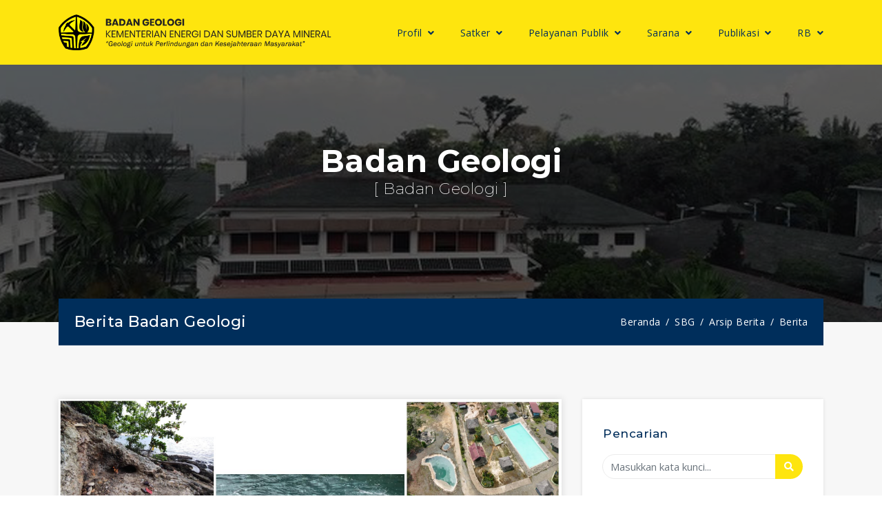

--- FILE ---
content_type: text/html; charset=UTF-8
request_url: https://geologi.esdm.go.id/media-center/sumber-energi-bersih-dari-dalam-bumi-penemuan-hidrogen-alami-di-tanjung-api-dan-one-pute-sulawesi-tengah-oleh-badan-geologi
body_size: 15717
content:
<!DOCTYPE html>
<html lang="en">

<head>
    <!-- Begin: Meta Tags -->
    <meta charset="utf-8">
    <meta name="viewport" content="width=device-width, initial-scale=1, shrink-to-fit=no">
    <!-- Begin: Description -->
    <meta name="description"
        content="Portal Layanan Satu Pintu Badan Geologi, Pelayanan Publik Badan Geologi, Badan Geologi, Sekretariat Badan Geologi, Pusat Sumber Daya Mineral Batubara dan Panas Bumi, Pusat Vulkanologi dan Mitigasi Bencana Geologi, Pusat Air Tanah dan Geologi Tata Lingkungan, Pusat Survei Geologi, Balai Besar Survei dan Pemetaan Geologi Kelautan, Balai Penyelidikan dan Pengembangan Teknologi Kebencanaan Geologi, Balai Konservasi Air Tanah, BG, SBG, PSDMBP, PVMBG, PATGTL, PSG, BBSPGL, BPPTKG, BKAT, Geologi, Layanan Publik, Peta, Kebencanaan">
    <!-- End: Description -->
    <!-- Begin: Keywords -->
    <meta name="keywords"
        content="Portal Layanan Satu Pintu Badan Geologi, Pelayanan Publik Badan Geologi, Badan Geologi, Sekretariat Badan Geologi, Pusat Sumber Daya Mineral Batubara dan Panas Bumi, Pusat Vulkanologi dan Mitigasi Bencana Geologi, Pusat Air Tanah dan Geologi Tata Lingkungan, Pusat Survei Geologi, Balai Besar Survei dan Pemetaan Geologi Kelautan, Balai Penyelidikan dan Pengembangan Teknologi Kebencanaan Geologi, Balai Konservasi Air Tanah, BG, SBG, PSDMBP, PVMBG, PATGTL, PSG, BBSPGL, BPPTKG, BKAT, Geologi, Layanan Publik, Peta, Kebencanaan">
    <!-- End: Keywords -->
    <!-- End: Meta Tags -->
    <!-- Begin: JS -->
            <script async src="https://www.googletagmanager.com/gtag/js?id=G-8G0WLB06FN"></script>
            <script src="https://geologi.esdm.go.id/assets/js/custom-theme/analytics/analytics.min.js"></script>
        <!-- End: CSS -->
    <!-- Begin: Page Title -->
    <title>Berita  | Portal Layanan Satu Pintu Badan Geologi</title>
    <!-- End: Page Title -->
    <!-- Begin: CSS -->
            <link href="https://geologi.esdm.go.id/assets/img/custom-theme/favicon.ico?v=1" rel="icon">
            <link href="https://cdn.jsdelivr.net/npm/bootstrap@5.2.0-beta1/dist/css/bootstrap.min.css" rel="stylesheet" integrity="sha384-0evHe/X+R7YkIZDRvuzKMRqM+OrBnVFBL6DOitfPri4tjfHxaWutUpFmBp4vmVor" crossorigin="anonymous">
            <link rel="stylesheet" type="text/css" href="https://geologi.esdm.go.id/assets/vendor/css/bundle.min.css">
            <link rel="stylesheet" type="text/css" href="https://geologi.esdm.go.id/assets/vendor/css/owl.carousel.min.css">
            <link rel="stylesheet" type="text/css" href="https://geologi.esdm.go.id/assets/vendor/css/jquery.fancybox.min.css">
            <link rel="stylesheet" type="text/css" href="https://geologi.esdm.go.id/assets/vendor/css/cubeportfolio.min.css">
            <link rel="stylesheet" type="text/css" href="https://geologi.esdm.go.id/assets/vendor/css/tooltipster.min.css">
            <link rel="stylesheet" type="text/css" href="https://geologi.esdm.go.id/assets/vendor/css/revolution-settings.min.css">
            <link rel="stylesheet" type="text/css" href="https://geologi.esdm.go.id/assets/css/custom-theme/revolution/navigation.css">
            <link rel="stylesheet" type="text/css" href="https://geologi.esdm.go.id/assets/css/custom-theme/flaticon/flaticon.css">
            <link rel="stylesheet" href="https://cdn.jsdelivr.net/npm/remixicon@2.5.0/fonts/remixicon.css" />
            <link rel="stylesheet" type="text/css" href="https://geologi.esdm.go.id/assets/css/custom-theme/style.css">
        <!-- End: CSS -->
</head>

<body>
    <!-- Begin: PreLoader -->
    <div class="loader">
        <div class="loader-spinner"></div>
    </div>
    <!-- End: PreLoader -->

    <!-- Begin: Header -->
    <!-- Begin: Header -->
            <header class="site-header">
                <nav class="navbar navbar-expand-lg static-nav bg-yellow">

<div class="container bgdefault nav-cont">
    <a class="navbar-brand" href="https://geologi.esdm.go.id">
        <img src="https://geologi.esdm.go.id/assets/img/custom-theme/logo-gray-geologi.png?v=1" alt="Logo Badan Geologi"
            class="logo-default">
        <img src="https://geologi.esdm.go.id/assets/img/custom-theme/logo-gray-geologi.png?v=1" alt="Logo Badan Geologi"
            class="logo-scrolled">
    </a>
    <div class="collapse navbar-collapse">
        <ul class="navbar-nav ml-auto">
            
            <li class="nav-item dropdown static">
                <a class="nav-link dropdown-toggle" href="javascript:void(0)" data-toggle="dropdown"
                    aria-haspopup="true" aria-expanded="false"> Profil </a>
                <ul class="dropdown-menu megamenu">
                    <li>
                        <div class="container">
                            <div class="row">
                                <div class="col-lg-6 col-md-6 col-sm-12">
                                    <a class="dropdown-item" href="https://geologi.esdm.go.id/profil/struktur-organisasi">Struktur
                                        Organisasi</a>
                                    <a class="dropdown-item" href="https://geologi.esdm.go.id/profil/tugas-fungsi">Tugas &
                                        Fungsi</a>
                                    <a class="dropdown-item" href="https://geologi.esdm.go.id/profil/arsip-berita">Arsip Berita</a>
                                    <a class="dropdown-item" href="https://geologi.esdm.go.id/profil/profil-pimpinan">Profil
                                        Pimpinan</a>
                                </div>
                                <div class="col-lg-6 col-md-6 col-sm-12">
                                    <a class="dropdown-item" href="https://geologi.esdm.go.id/profil/sejarah">Sejarah</a>
                                    <a class="dropdown-item" href="https://geologi.esdm.go.id/profil/nilai-nilai-organisasi">Nilai-nilai
                                        Organisasi</a>
                                    <a class="dropdown-item" href="https://geologi.esdm.go.id/profil/lokasi-kontak">Lokasi &
                                        Kontak</a>
                                    <a class="dropdown-item" href="https://geologi.esdm.go.id/profil/arti-logo">Arti Logo</a>
                                </div>
                            </div>
                        </div>
                    </li>
                </ul>
            </li>
            <li class="nav-item dropdown static">
                <a class="nav-link dropdown-toggle" href="javascript:void(0)" data-toggle="dropdown"
                    aria-haspopup="true" aria-expanded="false"> Satker </a>
                <ul class="dropdown-menu megamenu">
                    <li>
                        <div class="container">
                            <div class="row">
                                <div class="col-lg-12 col-md-12 col-sm-12">
                                                                                                                <a class="dropdown-item mb-2"
                                            href="https://geologi.esdm.go.id/sbg">
                                            <p>SBG<span style="font-size: 10px;">&nbsp(Sekretariat Badan Geologi)</span></p></a>
                                            <hr style="margin-top: 0rem; margin-bottom: 0rem; border: none; border-top: 2px dashed gray; width: 80%;" />
                                                                            <a class="dropdown-item mb-2"
                                            href="https://geologi.esdm.go.id/psg">
                                            <p>PSG<span style="font-size: 10px;">&nbsp(Pusat Survei Geologi)</span></p></a>
                                            <hr style="margin-top: 0rem; margin-bottom: 0rem; border: none; border-top: 2px dashed gray; width: 80%;" />
                                                                            <a class="dropdown-item mb-2"
                                            href="https://geologi.esdm.go.id/pvmbg">
                                            <p>PVMBG<span style="font-size: 10px;">&nbsp(Pusat Vulkanologi dan Mitigasi Bencana Geologi)</span></p></a>
                                            <hr style="margin-top: 0rem; margin-bottom: 0rem; border: none; border-top: 2px dashed gray; width: 80%;" />
                                                                            <a class="dropdown-item mb-2"
                                            href="https://geologi.esdm.go.id/psdmbp">
                                            <p>PSDMBP<span style="font-size: 10px;">&nbsp(Pusat Sumber Daya Mineral, Batubara dan Panas Bumi)</span></p></a>
                                            <hr style="margin-top: 0rem; margin-bottom: 0rem; border: none; border-top: 2px dashed gray; width: 80%;" />
                                                                            <a class="dropdown-item mb-2"
                                            href="https://geologi.esdm.go.id/patgtl">
                                            <p>PATGTL<span style="font-size: 10px;">&nbsp(Pusat Air Tanah dan Geologi Tata Lingkungan)</span></p></a>
                                            <hr style="margin-top: 0rem; margin-bottom: 0rem; border: none; border-top: 2px dashed gray; width: 80%;" />
                                                                            <a class="dropdown-item mb-2"
                                            href="https://geologi.esdm.go.id/bbspgl">
                                            <p>BBSPGL<span style="font-size: 10px;">&nbsp(Balai Besar Survei dan Pemetaan Geologi Kelautan)</span></p></a>
                                            <hr style="margin-top: 0rem; margin-bottom: 0rem; border: none; border-top: 2px dashed gray; width: 80%;" />
                                                                            <a class="dropdown-item mb-2"
                                            href="https://geologi.esdm.go.id/bpptkg">
                                            <p>BPPTKG<span style="font-size: 10px;">&nbsp(Balai Penyelidikan dan Pengembangan Teknologi Kebencanaan Geologi)</span></p></a>
                                            <hr style="margin-top: 0rem; margin-bottom: 0rem; border: none; border-top: 2px dashed gray; width: 80%;" />
                                                                            <a class="dropdown-item mb-2"
                                            href="https://geologi.esdm.go.id/bkat">
                                            <p>BKAT<span style="font-size: 10px;">&nbsp(Balai Konservasi Air Tanah)</span></p></a>
                                            <hr style="margin-top: 0rem; margin-bottom: 0rem; border: none; border-top: 2px dashed gray; width: 80%;" />
                                                                            <a class="dropdown-item mb-2"
                                            href="https://geologi.esdm.go.id/mg">
                                            <p>MG<span style="font-size: 10px;">&nbsp(Museum Geologi)</span></p></a>
                                            <hr style="margin-top: 0rem; margin-bottom: 0rem; border: none; border-top: 2px dashed gray; width: 80%;" />
                                                                            <a class="dropdown-item mb-2"
                                            href="https://geologi.esdm.go.id/bpgmbgtsm">
                                            <p>BPGMBGTSM<span style="font-size: 10px;">&nbsp(Balai Pemantauan Gunungapi dan Mitigasi Bencana Gerakan Tanah Sulawesi dan Maluku)</span></p></a>
                                            <hr style="margin-top: 0rem; margin-bottom: 0rem; border: none; border-top: 2px dashed gray; width: 80%;" />
                                                                            <a class="dropdown-item mb-2"
                                            href="https://geologi.esdm.go.id/bpgmbgtnt">
                                            <p>BPGMBGTNT<span style="font-size: 10px;">&nbsp(Balai Pemantauan Gunungapi dan Mitigasi Bencana Gerakan Tanah Nusa Tenggara)</span></p></a>
                                            <hr style="margin-top: 0rem; margin-bottom: 0rem; border: none; border-top: 2px dashed gray; width: 80%;" />
                                                                    </div>
                                
                            </div>
                        </div>
                    </li>
                </ul>
            </li>
            <li class="nav-item dropdown position-relative">
                <a class="nav-link dropdown-toggle" href="javascript:void(0)" data-toggle="dropdown"
                    aria-haspopup="true" aria-expanded="false"> Pelayanan Publik </a>
                <div class="dropdown-menu">
                                            <a class="dropdown-item" href="https://geologi.esdm.go.id/pelayanan-publik/geoservices">GeoServices</a>
                                            <a class="dropdown-item" href="https://geologi.esdm.go.id/pelayanan-publik/geohazard">GeoHazard</a>
                                            <a class="dropdown-item" href="https://geologi.esdm.go.id/pelayanan-publik/georesources">GeoResources</a>
                                            <a class="dropdown-item" href="https://geologi.esdm.go.id/pelayanan-publik/geoenviro">GeoEnviro</a>
                                    </div>
                
                
            </li>
            <li class="nav-item dropdown position-relative">
                <a class="nav-link dropdown-toggle" href="javascript:void(0)" data-toggle="dropdown"
                    aria-haspopup="true" aria-expanded="false"> Sarana </a>
                <div class="dropdown-menu">
                    <a class="dropdown-item" href="https://geologi.esdm.go.id/sarana/alat-laboratorium">Alat Laboratorium</a>
                    <a class="dropdown-item" href="https://geologi.esdm.go.id/sarana/alat-laboratorium">Alat Berat</a>
                    <a class="dropdown-item" href="https://geologi.esdm.go.id/sarana/alat-laboratorium">Alat Survei</a>
                    <a class="dropdown-item" href="https://geologi.esdm.go.id/sarana/alat-laboratorium">Fasilitas Umum</a>
                </div>
            </li>
            <li class="nav-item dropdown position-relative">
                <a class="nav-link dropdown-toggle" href="javascript:void(0)" data-toggle="dropdown"
                    aria-haspopup="true" aria-expanded="false"> Publikasi </a>
                <div class="dropdown-menu">
                    <a class="dropdown-item" href="https://geologi.esdm.go.id/publikasi/laporan-dan-buku">Buku / Laporan (Kinerja, Tahunan, dll)</a>
                                            <a data-slug="indonesian-journal-on-geoscience" class="dropdown-item url-publication-journal" target="_blank" href="https://ijog.geologi.esdm.go.id/">Indonesian Journal on Geoscience (IJOG)</a>
                            
                                            <a data-slug="jurnal-geologi-dan-sumberdaya-mineral" class="dropdown-item url-publication-journal" target="_blank" href="https://jgsm.geologi.esdm.go.id/index.php/JGSM">Jurnal Geologi dan Sumberdaya Mineral (JGSM)</a>
                            
                                            <a data-slug="jurnal-geologi-kelautan" class="dropdown-item url-publication-journal" target="_blank" href="http://ejournal.mgi.esdm.go.id/index.php/jgk/index">Jurnal Geologi Kelautan (JGK)</a>
                            
                                            <a data-slug="jurnal-lingkungan-dan-bencana-geologi" class="dropdown-item url-publication-journal" target="_blank" href="https://jlbg.geologi.esdm.go.id/">Jurnal Lingkungan dan Bencana Geologi (JLBG)</a>
                            
                                            <a data-slug="buletin-sumber-daya-geologi" class="dropdown-item url-publication-journal" target="_blank" href="https://buletinsdg.geologi.esdm.go.id/">Buletin Sumber Daya Geologi (BSDG)</a>
                            
                                            <a data-slug="bulletin-of-the-marine-geology" class="dropdown-item url-publication-journal" target="_blank" href="http://ejournal.mgi.esdm.go.id/index.php/bomg/index">Bulletin of The Marine Geology (BoMG)</a>
                            
                                            <a data-slug="buletin-vulkanologi-dan-bencana-geologi" class="dropdown-item url-publication-journal" target="_blank" href="https://vsi.esdm.go.id/index.php/kegiatan-pvmbg/download-center">Buletin Vulkanologi dan Bencana Geologi (BVBG)</a>
                            
                                            <a data-slug="buletin-berkala-merapi" class="dropdown-item url-publication-journal" target="_blank" href="https://bpptkg.esdm.go.id/pub/page.php?idx=453">Buletin Berkala Merapi (BBM)</a>
                            
                                    </div>
            </li>
            <li class="nav-item dropdown position-relative">
                <a class="nav-link dropdown-toggle" href="javascript:void(0)" data-toggle="dropdown"
                    aria-haspopup="true" aria-expanded="false"> RB </a>
                <div class="dropdown-menu">
                    <a class="dropdown-item" href="https://geologi.esdm.go.id">Inovasi Pelayanan Publik</a>
                    <a class="dropdown-item" href="https://geologi.esdm.go.id">Perbaikan Pelayanan</a>
                    <a class="dropdown-item" href="https://geologi.esdm.go.id">Berita RB</a>
                    <a class="dropdown-item" href="https://geologi.esdm.go.id">Road Map RB</a>
                </div>
            </li>
            
        </ul>
    </div>
    <!-- Begin: Side Menu Open Button -->
    <a href="javascript:void(0)" class="d-inline-block sidemenu_btn" id="sidemenu_toggle">
        <span></span> <span></span> <span></span>
    </a>
    <!-- End: Side Menu Open Button -->
</div>
</nav>

<!-- Begin: Side Menu -->
<div class="side-menu opacity-0 bg-yellow">
    <div class="overlay"></div>
    <div class="inner-wrapper">
        <span class="btn-close" id="btn_sideNavClose"><i></i><i></i></span>
        <nav class="side-nav w-100">
            <ul class="navbar-nav">
                
                <li class="nav-item">
                    <a class="nav-link collapsePagesSideMenu" data-toggle="collapse" href="#sideNavPages1">
                        Profil <i class="fas fa-chevron-down"></i>
                    </a>
                    <div id="sideNavPages1" class="collapse sideNavPages">
                        <ul class="navbar-nav mt-2">
                            <li class="nav-item">
                                <a class="nav-link" href="https://geologi.esdm.go.id/profil/struktur-organisasi">Struktur Organisasi</a>
                            </li>
                            <li class="nav-item">
                                <a class="nav-link" href="https://geologi.esdm.go.id/profil/sejarah">Sejarah</a>
                            </li>
                            <li class="nav-item">
                                <a class="nav-link" href="https://geologi.esdm.go.id/profil/tugas-fungsi">Tugas & Fungsi</a>
                            </li>
                            <li class="nav-item">
                                <a class="nav-link" href="https://geologi.esdm.go.id/profil/nilai-nilai-organisasi">Nilai-nilai Organisasi</a>
                            </li>
                            <li class="nav-item">
                                <a class="nav-link" href="https://geologi.esdm.go.id/profil/arsip-berita">Arsip Berita</a>
                            </li>
                            <li class="nav-item">
                                <a class="nav-link" href="https://geologi.esdm.go.id/profil/lokasi-kontak">Lokasi & Kontak</a>
                            </li>
                            <li class="nav-item">
                                <a class="nav-link" href="https://geologi.esdm.go.id/profil/profil-pimpinan">Profil Pimpinan</a>
                            </li>
                            <li class="nav-item">
                                <a class="nav-link" href="https://geologi.esdm.go.id/profil/arti-logo">Arti Logo</a>
                            </li>
                        </ul>
                    </div>
                </li>
                <li class="nav-item">
                    <a class="nav-link collapsePagesSideMenu" data-toggle="collapse" href="#sideNavPages2">
                        Satker <i class="fas fa-chevron-down"></i>
                    </a>
                    <div id="sideNavPages2" class="collapse sideNavPages">
                        <ul class="navbar-nav mt-2">
                                                            <li class="nav-item">
                                    <a class="nav-link"
                                        href="https://geologi.esdm.go.id/sbg">SBG</a>
                                </li>
                                                            <li class="nav-item">
                                    <a class="nav-link"
                                        href="https://geologi.esdm.go.id/psg">PSG</a>
                                </li>
                                                            <li class="nav-item">
                                    <a class="nav-link"
                                        href="https://geologi.esdm.go.id/pvmbg">PVMBG</a>
                                </li>
                                                            <li class="nav-item">
                                    <a class="nav-link"
                                        href="https://geologi.esdm.go.id/psdmbp">PSDMBP</a>
                                </li>
                                                            <li class="nav-item">
                                    <a class="nav-link"
                                        href="https://geologi.esdm.go.id/patgtl">PATGTL</a>
                                </li>
                                                            <li class="nav-item">
                                    <a class="nav-link"
                                        href="https://geologi.esdm.go.id/bbspgl">BBSPGL</a>
                                </li>
                                                            <li class="nav-item">
                                    <a class="nav-link"
                                        href="https://geologi.esdm.go.id/bpptkg">BPPTKG</a>
                                </li>
                                                            <li class="nav-item">
                                    <a class="nav-link"
                                        href="https://geologi.esdm.go.id/bkat">BKAT</a>
                                </li>
                                                            <li class="nav-item">
                                    <a class="nav-link"
                                        href="https://geologi.esdm.go.id/mg">MG</a>
                                </li>
                                                            <li class="nav-item">
                                    <a class="nav-link"
                                        href="https://geologi.esdm.go.id/bpgmbgtsm">BPGMBGTSM</a>
                                </li>
                                                            <li class="nav-item">
                                    <a class="nav-link"
                                        href="https://geologi.esdm.go.id/bpgmbgtnt">BPGMBGTNT</a>
                                </li>
                                                    </ul>
                    </div>
                </li>
                <li class="nav-item">
                    <a class="nav-link collapsePagesSideMenu" data-toggle="collapse" href="#sideNavPages3">
                        Pelayanan Publik <i class="fas fa-chevron-down"></i>
                    </a>
                    <div id="sideNavPages3" class="collapse sideNavPages">
                        <ul class="navbar-nav mt-2">
                                                            <li class="nav-item">
                                    <a class="nav-link" href="https://geologi.esdm.go.id/pelayanan-publik/geoservices"
                                        target="_blank">GeoServices</a>
                                </li>
                                                            <li class="nav-item">
                                    <a class="nav-link" href="https://geologi.esdm.go.id/pelayanan-publik/geohazard"
                                        target="_blank">GeoHazard</a>
                                </li>
                                                            <li class="nav-item">
                                    <a class="nav-link" href="https://geologi.esdm.go.id/pelayanan-publik/georesources"
                                        target="_blank">GeoResources</a>
                                </li>
                                                            <li class="nav-item">
                                    <a class="nav-link" href="https://geologi.esdm.go.id/pelayanan-publik/geoenviro"
                                        target="_blank">GeoEnviro</a>
                                </li>
                                                        
                        </ul>
                    </div>
                </li>
                <li class="nav-item">
                    <a class="nav-link collapsePagesSideMenu" data-toggle="collapse" href="#sideNavPages4">
                        Sarana / Prasarana <i class="fas fa-chevron-down"></i>
                    </a>
                    <div id="sideNavPages4" class="collapse sideNavPages">
                        <ul class="navbar-nav mt-2">
                            <li class="nav-item">
                                <a class="nav-link" href="https://geologi.esdm.go.id/sarana/alat-laboratorium" target="_blank">Alat
                                    Laboratorium</a>
                            </li>
                            <li class="nav-item">
                                <a class="nav-link" href="https://geologi.esdm.go.id/sarana/alat-laboratorium" target="_blank">Alat
                                    Berat</a>
                            </li>
                            <li class="nav-item">
                                <a class="nav-link" href="https://geologi.esdm.go.id/sarana/alat-laboratorium" target="_blank">Alat
                                    Survei</a>
                            </li>
                            <li class="nav-item">
                                <a class="nav-link" href="https://geologi.esdm.go.id/sarana/alat-laboratorium" target="_blank">Fasilitas
                                    Umum</a>
                            </li>
                        </ul>
                    </div>
                </li>
                <li class="nav-item">
                    <a class="nav-link collapsePagesSideMenu" data-toggle="collapse" href="#sideNavPages5">
                        Publikasi <i class="fas fa-chevron-down"></i>
                    </a>
                    <div id="sideNavPages5" class="collapse sideNavPages">
                        <ul class="navbar-nav mt-2">
                            <li class="nav-item">
                                <a class="nav-link" href="https://geologi.esdm.go.id/publikasi/laporan-dan-buku">Buku / Laporan (Kinerja,
                                    Tahunan, dll)</a>
                            </li>
                                                            <li class="nav-item">
                                    <a data-slug="indonesian-journal-on-geoscience" class="nav-link url-publication-journal" target="_blank" href="https://ijog.geologi.esdm.go.id/">Indonesian Journal on Geoscience (IJOG)</a>
                                        
                                </li>
                                                            <li class="nav-item">
                                    <a data-slug="jurnal-geologi-dan-sumberdaya-mineral" class="nav-link url-publication-journal" target="_blank" href="https://jgsm.geologi.esdm.go.id/index.php/JGSM">Jurnal Geologi dan Sumberdaya Mineral (JGSM)</a>
                                        
                                </li>
                                                            <li class="nav-item">
                                    <a data-slug="jurnal-geologi-kelautan" class="nav-link url-publication-journal" target="_blank" href="http://ejournal.mgi.esdm.go.id/index.php/jgk/index">Jurnal Geologi Kelautan (JGK)</a>
                                        
                                </li>
                                                            <li class="nav-item">
                                    <a data-slug="jurnal-lingkungan-dan-bencana-geologi" class="nav-link url-publication-journal" target="_blank" href="https://jlbg.geologi.esdm.go.id/">Jurnal Lingkungan dan Bencana Geologi (JLBG)</a>
                                        
                                </li>
                                                            <li class="nav-item">
                                    <a data-slug="buletin-sumber-daya-geologi" class="nav-link url-publication-journal" target="_blank" href="https://buletinsdg.geologi.esdm.go.id/">Buletin Sumber Daya Geologi (BSDG)</a>
                                        
                                </li>
                                                            <li class="nav-item">
                                    <a data-slug="bulletin-of-the-marine-geology" class="nav-link url-publication-journal" target="_blank" href="http://ejournal.mgi.esdm.go.id/index.php/bomg/index">Bulletin of The Marine Geology (BoMG)</a>
                                        
                                </li>
                                                            <li class="nav-item">
                                    <a data-slug="buletin-vulkanologi-dan-bencana-geologi" class="nav-link url-publication-journal" target="_blank" href="https://vsi.esdm.go.id/index.php/kegiatan-pvmbg/download-center">Buletin Vulkanologi dan Bencana Geologi (BVBG)</a>
                                        
                                </li>
                                                            <li class="nav-item">
                                    <a data-slug="buletin-berkala-merapi" class="nav-link url-publication-journal" target="_blank" href="https://bpptkg.esdm.go.id/pub/page.php?idx=453">Buletin Berkala Merapi (BBM)</a>
                                        
                                </li>
                                                    </ul>
                    </div>
                </li>
                <li class="nav-item">
                    <a class="nav-link collapsePagesSideMenu" data-toggle="collapse" href="#sideNavPages6">
                        Reformasi Birokrasi <i class="fas fa-chevron-down"></i>
                    </a>
                    <div id="sideNavPages6" class="collapse sideNavPages">
                        <ul class="navbar-nav mt-2">
                            <li class="nav-item">
                                <a class="nav-link" href="https://geologi.esdm.go.id">Inovasi Pelayanan Publik</a>
                            </li>
                            <li class="nav-item">
                                <a class="nav-link" href="https://geologi.esdm.go.id">Perbaikan Pelayanan</a>
                            </li>
                            <li class="nav-item">
                                <a class="nav-link" href="https://geologi.esdm.go.id">Berita Reformasi
                                    Birokrasi</a>
                            </li>
                            <li class="nav-item">
                                <a class="nav-link" href="https://geologi.esdm.go.id">Road Map Reformasi
                                    Birokrasi</a>
                            </li>
                        </ul>
                    </div>
                </li>
                
            </ul>
        </nav>
        <div class="side-footer w-100">
            <ul class="social-icons-simple darkcolor top40">
                <li><a href="https://www.facebook.com/p/Badan-Geologi-100068349101047/" target="_blank" class="facebook"><i
                            class="fab fa-facebook-f"></i> </a> </li>
                <li><a href="https://x.com/badangeologi_" target="_blank" class="twitter"><i class="fab fa-twitter"></i>
                    </a> </li>
                <li><a href="https://www.instagram.com/badan.geologi/" target="_blank" class="insta"><i class="fab fa-instagram"></i>
                    </a> </li>
                <li><a href="https://www.youtube.com/c/BadanGeologiBG" target="_blank" class="youtube"><i class="fab fa-youtube"></i>
                    </a> </li>
            </ul>
            <p class="darkcolor">Hak Cipta &copy; 2025 Badan Geologi, Kementerian Energi dan
                Sumber Daya
                Mineral
            </p>
        </div>
    </div>
</div>
<div id="close_side_menu" class="tooltip"></div>
<!-- End: Side Menu -->
</header>
<!-- End: Header -->
    <!-- End: Header -->

    <!-- Begin: Container -->
        <!--Page Header-->
    <section id="main-banner-page"
        class="position-relative page-header  sbg-header          parallax section-nav-smooth">
        <div class="overlay overlay-dark opacity-6"></div>
        <div class="container">
            <div class="row">
                <div class="col-lg-6 offset-lg-3">
                    <div class="page-titles whitecolor text-center padding_top padding_bottom">
                        <h2 class="font-bold">Badan Geologi</h2>
                        <h3 class="font-xlight">[ Badan Geologi ]</h3>
                        
                    </div>
                </div>
            </div>
            <div class="bgdark title-wrap">
                <div class="row">
                    <div class="col-lg-12 col-md-12 whitecolor">
                        <h3 class="float-left">Berita Badan Geologi</h3>
                        <ul class="breadcrumb top10 bottom10 float-right">
                            <li class="breadcrumb-item hover-light"><a href="https://geologi.esdm.go.id">Beranda</a></li>
                            <li class="breadcrumb-item hover-light"><a
                                    href="https://geologi.esdm.go.id/sbg">SBG</a>
                            </li>
                            <li class="breadcrumb-item hover-light"><a
                                    href="https://geologi.esdm.go.id/sbg/arsip-berita">Arsip
                                    Berita</a></li>
                            <li class="breadcrumb-item hover-light">Berita</li>
                        </ul>
                    </div>
                </div>
            </div>
        </div>
    </section>
    <!--Page Header ends -->
    <!-- Our Blogs -->
    <section id="our-blog" class="bglight padding_top padding_bottom_half">
        <div class="container">
            <div class="row">
                <div class="col-lg-8 col-md-7">
                    <div class="news_item shadow-equal">
                        <div class="image">
                            
                            <!-- syncCarousel -->
                            <div class="owl-carousel carousel-shop-detail owl-theme" id="syncCarousel">
                                <!--Item 1-->
                                <div class="item">
                                    <a href="https://geologi.esdm.go.id/storage/artikel/PNnb20bhMiN1FP934IllMRjYs1DgvFw7QpDdpnUy.jpg" data-fancybox="gallery"
                                        title="Zoom In">
                                        <img src="https://geologi.esdm.go.id/storage/artikel/PNnb20bhMiN1FP934IllMRjYs1DgvFw7QpDdpnUy.jpg"
                                            alt="Sumber Energi Bersih Dari Dalam Bumi: Penemuan Hidrogen Alami di Tanjung Api dan One Pute, Sulawesi Tengah oleh Badan Geologi">
                                    </a>
                                </div>
                            </div>
                            <!-- The second carousel will be created dynamically using JS Based upon the items added in upper carousel -->
                        </div>
                        <div class="news_desc text-center text-md-left">
                            <h3 class="text-capitalize font-normal darkcolor"><a
                                    href="news-detail.html">Sumber Energi Bersih Dari Dalam Bumi: Penemuan Hidrogen Alami di Tanjung Api dan One Pute, Sulawesi Tengah oleh Badan Geologi</a></h3>
                            <ul class="meta-tags top20 bottom20">
                                <li><a href="#."><i class="fas fa-calendar-alt"></i>
                                        Sabtu, 22 Juni 2024</a>
                                </li>
                                <li><a href="https://geologi.esdm.go.id/sbg"> <i
                                            class="far fa-user"></i> Humas - Sekretariat Badan Geologi</a>
                                </li>
                            </ul>
                            <div class="article-bg-esdm">
                                <div>Bahan bakar hidrogen adalah bahan bakar revolusioner yang saat ini menjadi perhatian global karena potensinya untuk menyediakan sumber energi bersih tanpa menghasilkan emisi gas rumah kaca yang merusak lingkungan. Namun, produksi hidrogen konvensional sering kali mahal dan memerlukan konsumsi energi yang besar. Selain dari proses manufaktur, ternyata hidrogen juga dapat terbentuk secara alami oleh proses geologi.<br><br></div><div>Hidrogen alami dapat dihasilkan dari beberapa proses geologi, salah satunya adalah “serpentinisasi”. Proses ini terjadi akibat reaksi batuan ultramafik dengan air pada suhu dan tekanan tertentu untuk menghasilkan mineral serpentin dan gas hidrogen. Batuan ultramafik ini sendiri merupakan bagian dari ofiolit yaitu fosil kerak samudera yang terangkat ke permukaan akibat proses tektonik jutaan tahun yang lalu. Sebaran batuan ofiolit yang luas di Indonesia terdapat di wilayah Kalimantan Selatan, Sulawesi, Halmahera, dan Papua.<br><br></div><div>Selama ini, hidrogen alami dianggap tidak dapat terakumulasi di alam, akan tetapi temuan akumulasi hidrogen alami di Bourekebogou, Mali, mematahkan asumsi tersebut. Hal ini mendorong perlombaan untuk menemukan hidrogen yang terakumulasi secara geologis di berbagai belahan dunia. Tentu saja kali ini Indonesia tidak tinggal diam dan hanya menjadi penonton saja. Pemerintah melalui Badan Geologi, Kementerian Energi dan Sumberdaya Mineral berupaya menemukan potensi hidrogen alami ini di Indonesia. <br><br><strong><em>Sulawesi Tengah Menyimpan Potensi<br></em></strong>Sulawesi Tengah memiliki sebaran batuan ultramafik yang paling luas di Indonesia, sehingga menjadi tempat yang menarik untuk memulai pencarian sumber energi bersih ini. Badan Geologi pada tahun 2023 melakukan survei pendahuluan di daerah One Pute Jaya, Kabupaten Morowali, dan Tanjung Api, Kabupaten Tojo Una-Una, Sulawesi Tengah untuk mengidentifikasi adanya potensi hidrogen alami. Hasil survei tersebut tidak hanya mengejutkan, tetapi juga membawa kabar baik bagi masa depan energi bersih.&nbsp;<br><br>Tidak seorangpun yang menyangka bahwa api abadi Tanjung Api yang telah dicatat oleh Belanda pada tahun 1869 (sebelumnya dinamai “Kaap Api”) dan lokasi pemandian air panas yang biasa dikunjungi untuk berwisata ini menyimpan bukti kemunculan hidrogen alami di permukaan. Menurut Badan Geologi, api abadi di Tanjung Api dan mata air panas di daerah One Pute memang terbukti mengandung gas hidrogen alami, sebesar ± 20-35 % dan ± 8,5%. Gelembung-gelembung gas yang muncul di bawah permukaan laut maupun kolam mata air adalah gas hidrogen yang berasal dari proses serpentinisasi yang terjadi di bawah permukaan bumi. Lebih menariknya lagi, munculnya gas hidrogen ini diperkirakan berhubungan dengan adanya Patahan Balantak dan Patahan Matano, yang menjadi jalur migrasi gas ke permukaan. Fenomena inilah yang menyebabkan gas hidrogen keluar di Tanjung Api dan muncul bersama mata air panas One Pute.<br><br></div><div><strong><em>Menuju Emisi Nol<br></em></strong>Perubahan iklim adalah tantangan besar yang harus dihadapi oleh seluruh umat manusia. Kenaikan suhu global, cuaca ekstrem, kenaikan permukaan laut, dan perubahan ekosistem adalah masalah serius yang sedang dihadapi dunia saat ini. Untuk menghadapinya, upaya global terus menerus dilakukan untuk mengurangi emisi gas rumah kaca dan menggantikan bahan bakar fosil dengan sumber energi yang lebih bersih. Pengembangan dan pemanfaatan energi bersih seperti hidrogen menjadi langkah penting dalam mengatasi perubahan iklim.<br><br></div><div>Kisah tentang abi abadi Tanjung Api dan mata air One Pute mengingatkan kita akan kekayaan alam yang dimiliki Indonesia, bukan hanya dalam bentuk minyak bumi, gas alam, dan mineral, tetapi juga dalam bentuk sumber energi bersih yang dapat menjadi <em>game changer</em> dalam mengatasi perubahan iklim. Keberadaan hidrogen alami ini bisa menjadi tonggak dalam mewujudkan masa depan yang lebih berkelanjutan dan ramah lingkungan. Potensi sumber hidrogen alami di Indoneisa cukup besar, karena selain terbentuk oleh proses serpentinisasi, hidrogen alami juga dapat terbentuk akibat proses radiolisis pada batuan mengandung unsur radioaktif, kematangan tinggi pada bahan organik (<em>overmature</em>) dan <em>magma degassing</em> pada lapangan panas bumi. Semoga penyelidikan ini terus berkembang dan mampu memberikan manfaat besar dalam mendukung program "Net Zero Emission" yang telah dicanangkan Indonesia pada tahun 2060.<br><br></div><div><em>Catatan: Artikel ini didasarkan pada surveo awal hidrogen alami di Sulawesi Tengah, Indonesia. Survei lebih lanjut diperlukan untuk memahami sepenuhnya potensi dan peluang pemanfaatan hidrogen alami ini.</em>&nbsp;</div>
                            </div>
                            <ul class="meta-tags top20 bottom20">
                                <li><a href="#."><i class="far fa-comment-dots"></i>Telah dibaca 1739x</a></li>
                            </ul>
                        </div>
                    </div>
                </div>
                <div class="col-lg-4 col-md-5">
                    <!-- News Sidebar -->
                    <aside class="sidebar padding-bottom whitebox">
    <div class="widget heading_space_half wow fadeIn text-center text-md-left" data-wow-delay="300ms">
        <h4 class="text-capitalize darkcolor bottom20">Pencarian</h4>
        <form class="widget_search" action="https://geologi.esdm.go.id/profil/arsip-berita/pencarian" method="GET">
            <div class="input-group">
                <input type="hidden" name="_token" value="2esxQGCLQbwzt0CXvZ6Xwwtq3Mf5oggYEfaHYy4l">                <label for="search" class="d-none"></label>
                <input name="search" type="search" class="form-control" placeholder="Masukkan kata kunci..." id="search" value="" required>
                <button type="submit" class="input-group-addon"><i class="fa fa-search"></i>
                </button>
            </div>
        </form>
    </div>
    <div class="widget heading_space_half wow fadeIn" data-wow-delay="350ms">
        <h4 class="text-capitalize darkcolor bottom20 text-center text-md-left">Berita Terbaru</h4>
                    <div class="single_post">
                <a href="https://geologi.esdm.go.id/media-center/kejadian-longsor-dari-tebing-kawah-ii-tiwu-koofai-nuwamuri-g-kelimutu-kabupaten-ende-provinsi-provinsi-nusa-tenggara-timur" class="post"><img
                        src="https://geologi.esdm.go.id/storage/artikel/c32c76bd9120a668301f34631e8cff1f.png" style="width: 50px; height: 50px; object-fit: cover;" alt="post image"></a>
                <div class="text">
                    <a href="https://geologi.esdm.go.id/media-center/kejadian-longsor-dari-tebing-kawah-ii-tiwu-koofai-nuwamuri-g-kelimutu-kabupaten-ende-provinsi-provinsi-nusa-tenggara-timur" class="text-capitalize">kejadian longsor dari tebing kawah ii (tiwu koofai nuwamuri), g. kelimutu, kabupaten ende, provinsi provinsi nusa tenggara timur</a>
                    <span>Kamis, 15 Januari 2026</span>
                </div>
            </div>
                    <div class="single_post">
                <a href="https://geologi.esdm.go.id/media-center/kejadian-awan-panas-guguran-di-g-semeru-jawa-timur" class="post"><img
                        src="https://geologi.esdm.go.id/storage/artikel/bff1b52ee00d6ef641f843ef750eeef7.png" style="width: 50px; height: 50px; object-fit: cover;" alt="post image"></a>
                <div class="text">
                    <a href="https://geologi.esdm.go.id/media-center/kejadian-awan-panas-guguran-di-g-semeru-jawa-timur" class="text-capitalize">kejadian awan panas guguran di g. semeru, jawa timur</a>
                    <span>Kamis, 15 Januari 2026</span>
                </div>
            </div>
                    <div class="single_post">
                <a href="https://geologi.esdm.go.id/media-center/tinjauan-geologi-teknik-kejadian-sinkhole-di-jorong-tanah-tepi-nagari-situjuah-batua-kecamatan-situjuah-limo-nagari-kabupaten-lima-puluh-kota-provinsi-sumatera-barat" class="post"><img
                        src="https://geologi.esdm.go.id/storage/artikel/359890e0f75b956438a47fa771f60b78.png" style="width: 50px; height: 50px; object-fit: cover;" alt="post image"></a>
                <div class="text">
                    <a href="https://geologi.esdm.go.id/media-center/tinjauan-geologi-teknik-kejadian-sinkhole-di-jorong-tanah-tepi-nagari-situjuah-batua-kecamatan-situjuah-limo-nagari-kabupaten-lima-puluh-kota-provinsi-sumatera-barat" class="text-capitalize">tinjauan geologi teknik kejadian sinkhole di jorong tanah tepi nagari situjuah batua kecamatan situjuah limo nagari, kabupaten lima puluh kota, provinsi sumatera barat</a>
                    <span>Selasa, 6 Januari 2026</span>
                </div>
            </div>
            </div>
    <div class="widget heading_space_half wow fadeIn text-center text-md-left" data-wow-delay="400ms">
        <h4 class="text-capitalize darkcolor bottom20">Tag Favorit</h4>
        <ul class="webtags">
            <li><a href="#.">Badan Geologi</a></li>
            <li><a href="#.">Sekretariat Badan Geologi</a></li>
            <li><a href="#.">Pusat Survei Geologi</a></li>
            <li><a href="#.">Pusat Vulkanologi dan Mitigasi Bencana Geologi</a></li>
            <li><a href="#.">Pusat Air Tanah dan Geologi Tata Lingkungan</a></li>
            <li><a href="#.">Pusat Sumber Daya Mineral, Batubara dan Panas Bumi</a></li>
            <li><a href="#.">Balai Besar Survei dan Pemetaan Geologi Kelautan</a></li>
            <li><a href="#.">Balai Penyelidikan dan Pengembangan Teknologi Kebencanaan Geologi</a></li>
            <li><a href="#.">Museum Geologi</a></li>
            <li><a href="#.">Balai Konservasi Air Tanah</a></li>
        </ul>
    </div>
    <div class="widget wow fadeIn text-center text-md-left" data-wow-delay="450ms">
        <h4 class="text-capitalize darkcolor bottom20">Kategori</h4>
        <ul class="webcats">
            <li><a href="#.">Pelayanan Kegeologian <span>23</span></a></li>
            <li><a href="#.">Eksplorasi Geologi <span>09</span></a></li>
            <li><a href="#.">Rekomendasi Teknis <span>11</span></a></li>
            <li><a href="#.">Mitigasi Bencana Geologi <span>5</span></a></li>
            <li><a href="#.">Konservasi Lingkungan <span>7</span></a></li>
            <li><a href="#.">Permintaan Data (PPID) <span>15</span></a></li>
            <li><a href="#.">Laboratorium <span>4</span></a></li>
        </ul>
    </div>
</aside>
                    <!-- News Sidebar ends -->
                </div>
            </div>
        </div>
    </section>
    <!--Our Blog Ends-->
    <!-- Contact US -->
    <section id="stayconnect" class="bglight position-relative">
    <div class="container">
        <div class="contactus-wrapp">
            <div class="row">
                <div class="col-md-12 col-sm-12">
                    <div class="heading-title wow fadeInUp text-center text-md-left" data-wow-delay="300ms">
                        <h3 class="darkcolor bottom20">Ikuti Berita Kami</h3>
                    </div>
                </div>
                <div class="col-md-12 col-sm-12">
                    <form class="getin_form wow fadeInUp" data-wow-delay="400ms" onsubmit="return false;">
                        <div class="row">
                            <div class="col-md-12 col-sm-12" id="result"></div>
                            <div class="col-md-3 col-sm-6">
                                <div class="form-group">
                                    <label for="userName" class="d-none"></label>
                                    <input class="form-control" type="text" placeholder="Name" required
                                        id="userName" name="userName">
                                </div>
                            </div>
                            <div class="col-md-3 col-sm-6">
                                <div class="form-group">
                                    <label for="companyName" class="d-none"></label>
                                    <input class="form-control" type="text" placeholder="Company"
                                        id="companyName" name="companyName">
                                </div>
                            </div>
                            <div class="col-md-3 col-sm-6">
                                <div class="form-group">
                                    <label for="email" class="d-none"></label>
                                    <input class="form-control" type="email" placeholder="Email" required
                                        id="email" name="email">
                                </div>
                            </div>
                            <div class="col-md-3 col-sm-6">
                                <button type="submit" class="button btn-default w-100"
                                    id="submit_btn">Berlangganan</button>
                            </div>
                        </div>
                    </form>
                </div>
            </div>
        </div>
    </div>
</section>
    <!-- Contact US ends -->
    <!-- End: Container -->

    <!-- Begin: Footer -->
    <!-- Begin: Footer -->
<footer id="site-footer" class=" bgprimary padding_top">
    <div class="container">
        <div class="row">
            <div class="col-lg-3 col-md-6 col-sm-6">
                <div class="footer_panel padding_bottom_half bottom20">
                    <a href="https://geologi.esdm.go.id" class="footer_logo bottom25"><img
                            src="https://geologi.esdm.go.id/assets/img/custom-theme/logo-transparent-geologi.png?v=1"
                            alt="Logo Badan Geologi"></a>
                    <p class="whitecolor bottom25">
                        Berdasarkan Peraturan Presiden RI No 97 th 2021, Badan Geologi mempunyai tugas menyelenggarakan penyelidikan dan pelayanan di bidang sumber daya geologi, vulkanologi dan mitigasi bencana geologi, air tanah, dan geologi lingkungan, serta survei geologi.
                    </p>
                    <div class="d-table w-100 address-item whitecolor bottom25">
                        <span class="d-table-cell align-middle"><i class="fas fa-mobile-alt"></i></span>
                        <p class="d-table-cell align-middle bottom0">
                            (+62) 22-7215297 <a class="d-block"
                                href="mailto:geologi@esdm.go.id">geologi@esdm.go.id</a>
                        </p>
                    </div>
                    <ul class="social-icons white wow fadeInUp" data-wow-delay="300ms">
                        
                        <li><a href="https://www.facebook.com/p/Badan-Geologi-100068349101047/" target="_blank" class=""><i
                                    class="fab fa-facebook-f"></i> </a> </li>
                        <li><a href="https://x.com/badangeologi_" target="_blank" class=""><i class="fab fa-twitter"></i>
                            </a> </li>
                        
                        <li><a href="https://www.instagram.com/badan.geologi/" target="_blank" class=""><i
                                    class="fab fa-instagram"></i> </a> </li>
                        <li><a href="https://www.youtube.com/c/BadanGeologiBG" target="_blank" class=""><i class="fab fa-youtube"></i>
                            </a> </li>
                        <li><a href="https://www.tiktok.com/@badangeologi" target="_blank" class=""><i class="fab fa-tiktok"></i>
                            </a> </li>
                    </ul>
                    <p class="whitecolor bottom25 mt-2">Hak Cipta &copy; 2025 Badan Geologi,
                        Kementerian Energi dan Sumber Daya Mineral</p>
                </div>
            </div>
            <div class="col-lg-3 col-md-6 col-sm-6">
                <div class="footer_panel padding_bottom_half bottom20">
                    <h3 class="whitecolor bottom25">Berita Terkini</h3>
                    <ul class="latest_news whitecolor">
                                                    <li> <a href="https://geologi.esdm.go.id/media-center/kejadian-longsor-dari-tebing-kawah-ii-tiwu-koofai-nuwamuri-g-kelimutu-kabupaten-ende-provinsi-provinsi-nusa-tenggara-timur"
                                    class="text-capitalize">kejadian longsor dari tebing kawah ii (tiwu koofai nuwamuri), g. kelimutu, kabupaten ende, provinsi provinsi nusa tenggara timur</a> <span
                                    class="date defaultcolor">Kamis, 15 Januari 2026</span>
                            </li>
                                                    <li> <a href="https://geologi.esdm.go.id/media-center/kejadian-awan-panas-guguran-di-g-semeru-jawa-timur"
                                    class="text-capitalize">kejadian awan panas guguran di g. semeru, jawa timur</a> <span
                                    class="date defaultcolor">Kamis, 15 Januari 2026</span>
                            </li>
                                                    <li> <a href="https://geologi.esdm.go.id/media-center/tinjauan-geologi-teknik-kejadian-sinkhole-di-jorong-tanah-tepi-nagari-situjuah-batua-kecamatan-situjuah-limo-nagari-kabupaten-lima-puluh-kota-provinsi-sumatera-barat"
                                    class="text-capitalize">tinjauan geologi teknik kejadian sinkhole di jorong tanah tepi nagari situjuah batua kecamatan situjuah limo nagari, kabupaten lima puluh kota, provinsi sumatera barat</a> <span
                                    class="date defaultcolor">Selasa, 6 Januari 2026</span>
                            </li>
                                            </ul>
                </div>
            </div>
            <div class="col-lg-3 col-md-6 col-sm-6">
                <div class="footer_panel padding_bottom_half bottom20 pl-0 pl-lg-5">
                    <h3 class="whitecolor bottom25">Pelayanan Publik</h3>
                    <ul class="links">
                                                    <li><a href="https://geologi.esdm.go.id" target="_blank">GeoServices</a></li>
                                                    <li><a href="https://geologi.esdm.go.id" target="_blank">GeoHazard</a></li>
                                                    <li><a href="https://geologi.esdm.go.id" target="_blank">GeoResources</a></li>
                                                    <li><a href="https://geologi.esdm.go.id" target="_blank">GeoEnviro</a></li>
                                                
                    </ul>
                </div>
            </div>
            <div class="col-lg-3 col-md-6 col-sm-6">
                <div class="footer_panel padding_bottom_half bottom20">
                    <h3 class="whitecolor bottom25">Jam Kerja</h3>
                    <p class="whitecolor bottom25">Kami siap melayani Anda..</p>
                    <ul class="hours_links whitecolor">
                        <li><span>Senin-Kamis:</span> <span>08:00-16:00 WIB</span></li>
                        <li><span>Jumat:</span> <span>08:00-16:30 WIB</span></li>
                        <li><span>Sabtu dan Minggu:</span> <span>Tutup</span></li>
                        <li><span>Tanggal Merah Lainnya:</span> <span>Tutup</span></li>
                    </ul>
                </div>
            </div>
        </div>
    </div>
</footer>
<!-- End: Footer -->
    <!-- End: Footer -->

    <!-- Begin: JS -->
            <script src="https://cdn.jsdelivr.net/npm/bootstrap@5.2.0-beta1/dist/js/bootstrap.bundle.min.js" integrity="sha384-pprn3073KE6tl6bjs2QrFaJGz5/SUsLqktiwsUTF55Jfv3qYSDhgCecCxMW52nD2" crossorigin="anonymous"></script>
            <script src="https://geologi.esdm.go.id/assets/vendor/js/bundle.min.js"></script>
            <script src="https://geologi.esdm.go.id/assets/vendor/js/jquery.appear.js"></script>
            <script src="https://geologi.esdm.go.id/assets/vendor/js/owl.carousel.min.js"></script>
            <script src="https://geologi.esdm.go.id/assets/vendor/js/parallaxie.min.js"></script>
            <script src="https://geologi.esdm.go.id/assets/vendor/js/jquery.cubeportfolio.min.js"></script>
            <script src="https://geologi.esdm.go.id/assets/vendor/js/jquery.fancybox.min.js"></script>
            <script src="https://geologi.esdm.go.id/assets/vendor/js/wow.min.js"></script>
            <script src="https://geologi.esdm.go.id/assets/js/custom-theme/map.js"></script>
            <script src="https://geologi.esdm.go.id/assets/vendor/js/jquery-countTo.js"></script>
            <script src="https://geologi.esdm.go.id/assets/vendor/js/tooltipster.min.js"></script>
            <script src="https://geologi.esdm.go.id/assets/vendor/js/jquery.themepunch.tools.min.js"></script>
            <script src="https://geologi.esdm.go.id/assets/vendor/js/jquery.themepunch.revolution.min.js"></script>
            <script src="https://geologi.esdm.go.id/assets/vendor/js/extensions/revolution.extension.actions.min.js"></script>
            <script src="https://geologi.esdm.go.id/assets/vendor/js/extensions/revolution.extension.carousel.min.js"></script>
            <script src="https://geologi.esdm.go.id/assets/vendor/js/extensions/revolution.extension.kenburn.min.js"></script>
            <script src="https://geologi.esdm.go.id/assets/vendor/js/extensions/revolution.extension.layeranimation.min.js"></script>
            <script src="https://geologi.esdm.go.id/assets/vendor/js/extensions/revolution.extension.migration.min.js"></script>
            <script src="https://geologi.esdm.go.id/assets/vendor/js/extensions/revolution.extension.navigation.min.js"></script>
            <script src="https://geologi.esdm.go.id/assets/vendor/js/extensions/revolution.extension.parallax.min.js"></script>
            <script src="https://geologi.esdm.go.id/assets/vendor/js/extensions/revolution.extension.slideanims.min.js"></script>
            <script src="https://geologi.esdm.go.id/assets/vendor/js/extensions/revolution.extension.video.min.js"></script>
            <script src="https://geologi.esdm.go.id/assets/js/custom-theme/functions.js"></script>
            <script src="https://geologi.esdm.go.id/assets/js/custom-theme/header/header.min.js"></script>
        <!-- End: JS -->

    
</body>

</html>


--- FILE ---
content_type: text/css
request_url: https://geologi.esdm.go.id/assets/css/custom-theme/style.css
body_size: 34026
content:
/* ===================================
                About
   =================================== */

/*
    Theme Name: Portal Layanan Satu Pintu Badan Geologi
    Author: Hasudungan Dimas Nathanael
    Author NIP : 199510122019021001
    Description: Portal Layanan Satu Pintu Badan Geologi, Pelayanan Publik Badan Geologi, Badan Geologi, Sekretariat Badan Geologi, Pusat Sumber Daya Mineral Batubara dan Panas Bumi, Pusat Vulkanologi dan Mitigasi Bencana Geologi, Pusat Air Tanah dan Geologi Tata Lingkungan, Pusat Survei Geologi, Balai Besar Survei dan Pemetaan Geologi Kelautan, Balai Penyelidikan dan Pengembangan Teknologi Kebencanaan Geologi, Balai Konservasi Air Tanah, BG, SBG, PSDMBP, PVMBG, PATGTL, PSG, BBSPGL, BPPTKG, BKAT, Geologi, Layanan Publik, Peta, Kebencanaan
    Tags: Portal Layanan Satu Pintu Badan Geologi, Pelayanan Publik Badan Geologi, Badan Geologi, Sekretariat Badan Geologi, Pusat Sumber Daya Mineral Batubara dan Panas Bumi, Pusat Vulkanologi dan Mitigasi Bencana Geologi, Pusat Air Tanah dan Geologi Tata Lingkungan, Pusat Survei Geologi, Balai Besar Survei dan Pemetaan Geologi Kelautan, Balai Penyelidikan dan Pengembangan Teknologi Kebencanaan Geologi, Balai Konservasi Air Tanah, BG, SBG, PSDMBP, PVMBG, PATGTL, PSG, BBSPGL, BPPTKG, BKAT, Geologi, Layanan Publik, Peta, Kebencanaan

 */

/* ===================================
          Table of Contents
   =================================== */

/*
01 body
02 Helper Classes
   02-1 short codes
   02-2 loader
03 navigation
04 owl & revolution
05 Page header
06 about_us
   - services-slider
   - services-main
   - Work Process
   - App Features
   - horizontal-section
   - Counters
   - Progress bars
   - Faq Accordions
07 Team
  - team-content
  - team-box
  - overlay
08 Testimonial
09 gallery & Portfolio
10 contact us & forms
11 Partner
12 contact us
13 Our Blog
14 404 Error
15 Shop
    - Cart
    - Shop Main
    - Shop Details & Blog
        - Tabs Accordion
        - Carousel
        - Dates
        - Account
        - Pagination
        - Comments
        - Widget Newsletter
        - Add Review Form
        - Product Tags
        - Side Bar Info
        - Categories
16 coming soon
17 Pricing Table
18 Footer
19 Media Queries

/*Table Of Contents ends */

/*Global Styling*/

@import url("https://fonts.googleapis.com/css?family=Montserrat:200,300,400,500,600,700,800|Open+Sans:300,400,600,700");
body {
    font-size: 15px;
    color: #535353;
    font-weight: normal;
    font-family: "Open Sans", sans-serif;
    overflow-x: hidden;
    direction: ltr;
    line-height: 1.5;
}

:root {
    /** Main Color / Orange **/
    --first-color: #f7b925;
    /** Black
      --second-color: #1D1D1D; **/
    --second-color: #4d4d4d;
    /** Replace hexa 81665C and hexa 5BC0DE **/
    --third-color: #434343;
    /** Replace hexa F8F8F8 and hexa EFE6D0 **/
    --fourth-color: #999999 /*#F2EFE4*/;
    --fifth-color: #ffffff;
    /** Replace light grey, hexa EACEAE, hexa E7E7E7, hexa C9C9C9 and  hexa F8F9FA **/
    --sixth-color: #cecece;
    /** Replace hexa 90D9E5 and rgba (234, 206, 174, 1) **/
    --seventh-color: #a6a6a6;
    /** Replace rgba (0,0,0,0.1) **/
    --eighth-color: rgba(0, 0, 0, 0.1);
    --ninth-color: #333333;
    --tenth-color: rgba(0, 0, 0, 0.6);
    --eleventh-color: #17a2b8;
    --twelfth-color: #f0f0f0;
    /** Main Color on rgba / Orange **/
    --thirteenth-color: rgba(255, 179, 15, 0.1);
    /** Color based on Map Sedimentary Basin**/
    --fourteenth-color: #f2ef3e;
    --fifteenth-color: #3b438b;
    --sixteenth-color: #e27937;
    --seventeenth-color: rgba(0, 0, 0, 0.3);
    --eighteenth-color: #58c0de;
    --nineteenth-color: rgba(255, 255, 255, 0.8);
    --twentieth-color: #005cc8;
    --twenty-first-color: #00c851;
    --twenty-second-color: #ffbb33;
    --twenty-third-color: #e27937;
    --twenty-fourth-color: #ff4444;
    --twenty-fifth-color: #fee50e;
}

/** CSS Class Color **/
.first-color {
    color: var(--first-color);
}

.second-color {
    color: var(--second-color);
}

.third-color {
    color: var(--third-color);
}

.fourth-color {
    color: var(--fourth-color);
}

.fifth-color {
    color: var(--fifth-color);
}

.sixth-color {
    color: var(--sixth-color);
}

.seventh-color {
    color: var(--seventh-color);
}

.eighth-color {
    color: var(--eighth-color);
}

.ninth-color {
    color: var(--ninth-color);
}

.tenth-color {
    color: var(--tenth-color);
}

.eleventh-color {
    color: var(--eleventh-color);
}

.twelfth-color {
    color: var(--twelfth-color);
}

.thirteenth-color {
    color: var(--thirteenth-color);
}

.fourteenth-color {
    color: var(--fourteenth-color);
}

.fifteenth-color {
    color: var(--fifteenth-color);
}

.sixteenth-color {
    color: var(--sixteenth-color);
}

.seventeenth-color {
    color: var(--seventeenth-color);
}

.eighteenth-color {
    color: var(--eighteenth-color);
}

.nineteenth-color {
    color: var(--nineteenth-color);
}

.twentieth-color {
    color: var(--twentieth-color);
}

.twenty-first-color {
    color: var(--twenty-first-color);
}

.twenty-second-color {
    color: var(--twenty-second-color);
}

.twenty-third-color {
    color: var(--twenty-third-color);
}

.twenty-fourth-color {
    color: var(--twenty-fourth-color);
}

.twenty-fifth-color {
    color: var(--twenty-fifth-color);
}

/** CSS Class Background Color **/
.first-color-background {
    background-color: var(--first-color);
}

.second-color-background {
    background-color: var(--second-color);
}

.third-color-background {
    background-color: var(--third-color);
}

.fourth-color-background {
    background-color: var(--fourth-color);
}

.fifth-color-background {
    background-color: var(--fifth-color);
}

.sixth-color-background {
    background-color: var(--sixth-color);
}

.seventh-color-background {
    background-color: var(--seventh-color);
}

.eighth-color-background {
    background-color: var(--eighth-color);
}

.ninth-color-background {
    background-color: var(--ninth-color);
}

.tenth-color-background {
    background-color: var(--tenth-color);
}

.eleventh-color-background {
    background-color: var(--eleventh-color);
}

.twelfth-color-background {
    background-color: var(--twelfth-color);
}

.thirteenth-color-background {
    background-color: var(--thirteenth-color);
}

.fourteenth-color-background {
    background-color: var(--fourteenth-color);
}

.fifteenth-color-background {
    background-color: var(--fifteenth-color);
}

.sixteenth-color-background {
    background-color: var(--sixteenth-color);
}

.seventeenth-color-background {
    background-color: var(--seventeenth-color);
}

.eighteenth-color-background {
    background-color: var(--eighteenth-color);
}

.nineteenth-color-background {
    background-color: var(--nineteenth-color);
}

.twentieth-color-background {
    background-color: var(--twentieth-color);
}

.twenty-first-color-background {
    background-color: var(--twenty-first-color);
}

.twenty-second-color-background {
    background-color: var(--twenty-second-color);
}

.twenty-third-color-background {
    background-color: var(--twenty-third-color);
}

.twenty-fourth-color-background {
    background-color: var(--twenty-fourth-color);
}

.twenty-fifth-color-background {
    background-color: var(--twenty-fifth-color);
}

::selection {
    background: rgba(246, 253, 48, 0.77) !important;
    color: #002e5b;
}
.tooltipster-box {
    background: rgba(253, 228, 40, 0.8) !important;
    border: none !important;
    box-shadow: none;
}
.tooltipster-content {
    color: #022346 !important;
}

table,
tr,
td,
blockquote {
    color: #a5a5a5;
}

html {
    font-size: 16px;
}

ol,
ul {
    margin: 0;
    padding: 0;
    list-style: none;
}

a,
a:hover,
a:focus {
    outline: none;
    text-decoration: none;
    color: inherit;
}

button:focus,
button:active,
input:focus,
input:active {
    outline: none;
    box-shadow: none;
}

small {
    font-size: 60%;
}

h1,
h2,
h3,
h4,
h5,
h6 {
    margin: 0;
}

h1,
h2,
h3,
h4,
h5,
.button,
.numbered .tp-bullet .tp-count {
    font-family: "Montserrat", sans-serif;
}

h1 {
    font-size: 3rem;
}

h2 {
    font-size: 3rem;
}
h2.heading-title-small {
    font-size: 2.45rem !important;
}

h3 {
    font-size: 1.5rem;
}

h4 {
    font-size: 1.125rem;
}

h5 {
    font-size: 1rem;
}

h6 {
    font-size: 0.875rem;
}

p {
    font-size: 14px;
}

p.title {
    font-size: 1rem;
}

.italic {
    font-style: italic;
}

button {
    line-height: 1;
}

/* Helper Classes & Short-codes */

p {
    font-weight: normal;
    line-height: 1.7;
}

.padding {
    padding: 7.5rem 0;
}

.padding_testi {
    padding: 7.5rem 0;
}

.padding_top {
    padding-top: 7.5rem;
}

.padding_bottom {
    padding-bottom: 7.5rem;
}

.margin {
    margin: 7.5rem 0;
}

.margin_bottom {
    margin-bottom: 7.5rem;
}

.margin_top {
    margin-top: 7.5rem;
}

.padding_half {
    padding: 3.75rem 0;
}

.margin_half {
    margin: 3.75rem 0;
}

.padding_bottom_half {
    padding-bottom: 3.75rem;
}

.margin_bottom_half {
    margin-bottom: 3.75rem;
}

.padding_top_half {
    padding-top: 3.75rem;
}

.heading_space {
    margin-bottom: 3.75rem !important;
}
.heading_space_half {
    margin-bottom: 2.25rem !important;
}

.bottom5 {
    margin-bottom: 5px;
}

.bottom10 {
    margin-bottom: 10px;
}

.top5 {
    margin-top: 5px;
}

.top10 {
    margin-top: 10px;
}

.bottom15 {
    margin-bottom: 15px;
}

.top15 {
    margin-top: 15px;
}

.top20 {
    margin-top: 20px;
}

.bottom20 {
    margin-bottom: 20px;
}

.bottom25 {
    margin-bottom: 25px;
}

.top25 {
    margin-top: 25px;
}

.bottom30 {
    margin-bottom: 30px;
}

.top30 {
    margin-top: 30px;
}

.bottom35 {
    margin-bottom: 35px;
}

.top40 {
    margin-top: 40px;
}

.bottom40 {
    margin-bottom: 40px !important;
}

.bottom45 {
    margin-bottom: 45px;
}

.bottom50 {
    margin-bottom: 50px;
}

.bottom60 {
    margin-bottom: 60px;
}

.top50 {
    margin-top: 50px;
}
.top55 {
    margin-top: 55px;
}

.top60 {
    margin-top: 60px;
}

.top90 {
    margin-top: 90px;
    line-height: 1.4;
}

.bottom60 {
    margin-bottom: 60px;
}

.bottom0 {
    margin-bottom: 0 !important;
}

.margin_tophalf {
    margin-top: 3.75rem;
}

.no-margin {
    margin: 0;
}

.no-padding {
    padding: 0;
}

.font-bold {
    font-weight: bold;
}

.font-medium {
    font-weight: 500;
}

.font-normal {
    font-weight: normal;
}

.font-light {
    font-weight: 300;
}

.font-light2 {
    font-weight: 200;
}

.font-xlight {
    font-weight: 100;
}

.font-bold {
    font-weight: bold;
}

.font-medium {
    font-weight: 500;
}

.font-404-heading {
    font-size: 130px;
}

.coming-soon-heading {
    font-size: 85px;
}

.font-11 {
    font-size: 11px;
}

.font-12 {
    font-size: 12px;
}

.font-13 {
    font-size: 13px !important;
}

.font-14 {
    font-size: 14px;
}

.font-15 {
    font-size: 15px;
}

.font-16 {
    font-size: 16px;
}

.font-17 {
    font-size: 17px;
}

.font-18 {
    font-size: 18px;
}

.font-19 {
    font-size: 19px;
}

.bglight {
    background: #f7f7f7;
}

.bgdefault {
    background: var(--twenty-fifth-color);
}
.bgprimary {
    background: #002e5b;
}

.bgdark {
    background: #002e5b;
}

.whitecolor {
    color: #ffffff;
}

.darkcolor {
    color: #002e5b;
}
.bg-dark {
    background: #002e5b !important;
}

.defaultcolor {
    color: var(--twenty-fifth-color);
}
.bg-yellow {
    background: var(--twenty-fifth-color);
}

.bluecolor {
    color: #002e5b !important;
}
.bg-blue {
    background: #002e5b;
}

.container-padding {
    padding-left: 2.5rem;
    padding-right: 2.5rem;
}

.hover-default:hover,
.hover-default:focus {
    color: var(--twenty-fifth-color);
}

/*heading Titles */

.heading-title h2 {
    line-height: 1.2;
}
.heading_small h3 {
    font-size: 1.65rem;
}
.heading_small span {
    font-size: 1rem;
}

.heading-title > span {
    font-size: 1.125rem;
    font-weight: 600;
    margin-bottom: 10px;
    display: block;
}

/*.heading {*/
/*    color: #696969;*/
/*}*/

.line-height-17 {
    line-height: 1.7;
}

/*img wrap*/

.image {
    overflow: hidden;
}

a.image,
.image img {
    display: block;
}

.image img {
    width: 100%;
}

section,
.image,
.image img {
    position: relative;
}

.login-image img {
    position: absolute;
    width: 100%;
    height: auto;
    transition: all 300ms linear;
}

.login-image:hover img {
    -webkit-transform: scale(1.1);
    -moz-transform: scale(1.1);
    -ms-transform: scale(1.1);
    -o-transform: scale(1.1);
    transform: scale(1.1);
}

.coming-soon-image:hover img {
    transform: scale(1.1);
}

.opacity-0 {
    opacity: 0 !important;
}

.opacity-1 {
    opacity: 0.1 !important;
}

.opacity-2 {
    opacity: 0.2 !important;
}

.opacity-3 {
    opacity: 0.3 !important;
}

.opacity-4 {
    opacity: 0.4 !important;
}

.opacity-5 {
    opacity: 0.5 !important;
}

.opacity-6 {
    opacity: 0.6 !important;
}

.opacity-7 {
    opacity: 0.7 !important;
}

.opacity-8 {
    opacity: 0.8 !important;
}

.opacity-9 {
    opacity: 0.9 !important;
}

.opacity-10 {
    opacity: 1 !important;
}

.z-index-n1 {
    z-index: -1 !important;
}

.z-index-0 {
    z-index: 0 !important;
}

.z-index-1 {
    z-index: 1 !important;
}

.z-index-2 {
    z-index: 2 !important;
}

.z-index-3 {
    z-index: 3 !important;
}

.z-index-4 {
    z-index: 4 !important;
}

.z-index-5 {
    z-index: 5 !important;
}

.z-index-6 {
    z-index: 6 !important;
}

.z-index-7 {
    z-index: 7 !important;
}

.z-index-8 {
    z-index: 8 !important;
}

.z-index-9 {
    z-index: 9 !important;
}

.z-index-10 {
    z-index: 10 !important;
}

.z-index-11 {
    z-index: 11 !important;
}

.z-index-12 {
    z-index: 12 !important;
}

.z-index-13 {
    z-index: 13 !important;
}

.z-index-14 {
    z-index: 14 !important;
}

.z-index-15 {
    z-index: 15 !important;
}

.z-index-16 {
    z-index: 16 !important;
}

.z-index-17 {
    z-index: 17 !important;
}

.z-index-n1 {
    z-index: -1;
}

.scale-price {
    transform: scale(0.6) !important;
    opacity: 0;
}

.scale-star {
    transform: scale(0.5) !important;
}

/*center block*/

.center-block {
    display: -webkit-box;
    display: -webkit-flex;
    display: -moz-box;
    display: -ms-flexbox;
    display: flex;
    -webkit-box-pack: center;
    -webkit-justify-content: center;
    -moz-box-pack: center;
    -ms-flex-pack: center;
    justify-content: center;
    -webkit-box-orient: vertical;
    -webkit-box-direction: normal;
    -webkit-flex-direction: column;
    -moz-box-orient: vertical;
    -moz-box-direction: normal;
    -ms-flex-direction: column;
    flex-direction: column;
    -webkit-box-align: center;
    -webkit-align-items: center;
    -moz-box-align: center;
    -ms-flex-align: center;
    align-items: center;
}

/*Back To Top*/

.back-top {
    right: 20px;
    font-size: 26px;
    position: fixed;
    z-index: 1600;
    opacity: 0;
    visibility: hidden;
    bottom: 20px;
    -webkit-transform: scale(0);
    -ms-transform: scale(0);
    -o-transform: scale(0);
    transform: scale(0);
    height: 40px;
    width: 40px;
    text-align: center;
    line-height: 40px;
    -webkit-border-radius: 50%;
    border-radius: 50%;
    background-color: #002e5b;
    color: #fff;
    overflow: hidden;
}

.back-top-visible {
    -webkit-transform: scale(1);
    -ms-transform: scale(1);
    -o-transform: scale(1);
    transform: scale(1);
    opacity: 1;
    visibility: visible;
}

.back-top:hover,
.back-top:focus {
    background-color: var(--twenty-fifth-color);
    color: #002e5b;
}
.back-top:hover i {
    animation: moveUp 0.4s;
}
@keyframes moveUp {
    0% {
        transform: translateY(0);
    }
    49% {
        transform: translateY(-100%);
    }
    50% {
        opacity: 0;
    }
    51% {
        opacity: 1;
        transform: translateY(100%);
    }
    100% {
        transform: translateY(0);
    }
}

/* ---- PreLoader ---- */

.loader {
    bottom: 0;
    height: 100%;
    left: 0;
    position: fixed;
    right: 0;
    top: 0;
    width: 100%;
    z-index: 1111;
    display: flex;
    justify-content: center;
    align-items: center;
    overflow: hidden;
    background: #fff;
}
.loader-spinner {
    width: 75px;
    height: 75px;
    margin: 0;
    background: transparent;
    border-top: 4px solid #002e5b;
    border-right: 4px solid transparent;
    border-radius: 50%;
    -webkit-animation: 1s spin linear infinite;
    animation: 1s spin linear infinite;
}

@-webkit-keyframes spin {
    from {
        -webkit-transform: rotate(0deg);
        transform: rotate(0deg);
    }
    to {
        -webkit-transform: rotate(360deg);
        transform: rotate(360deg);
    }
}

@keyframes spin {
    from {
        -webkit-transform: rotate(0deg);
        transform: rotate(0deg);
    }
    to {
        -webkit-transform: rotate(360deg);
        transform: rotate(360deg);
    }
}

/* ---- Loader ends ---- */

/* CUSTOM DIMAS */
.svg-icon:hover {
    fill: var(--twenty-fifth-color) !important;
    transition: all 0.5s ease-in-out;
}

div.job-function li {
    font-size: 14px !important;
    margin-left: 10px !important;
    list-style-type: circle !important;
}

div.article-bg-esdm li {
    font-size: 14px !important;
    margin-left: 10px !important;
    list-style-type: circle !important;
}

/* ----- Social Icons ----- */

.social-icons-simple {
    margin-top: -3px;
}

ul.social-icons-simple li,
ul.social-icons li {
    display: inline-block;
}

ul.social-icons li a,
ul.social-icons-simple li a {
    height: 30px;
    line-height: 30px;
    width: 30px;
    font-size: 14px;
    -webkit-border-radius: 50%;
    border-radius: 50%;
    margin: 0 1px;
    text-align: center;
    display: block;
    color: var(--twenty-fifth-color);
    position: relative;
    transition: 0.3s all;
    z-index: 1;
    border: 1px solid var(--twenty-fifth-color);
}
ul.social-icons.white li a,
ul.social-icons-simple.white li a {
    border-color: #ffffff50;
}
ul.no-border.social-icons li a,
ul.no-border.social-icons-simple li a {
    border-color: transparent !important;
}
ul.darkcolor.social-icons li a,
ul.darkcolor.social-icons-simple li a {
    color: #002e5b;
    border-color: #002e5b;
}
.social-icons.white li a:hover {
    color: #002e5b !important;
}

ul.social-icons-simple li a {
    border: none;
}

ul.social-icons.whitebg li a {
    background: #fff;
}

ul.social-icons li:last-child a {
    margin-right: 0;
}

ul.social-icons li:first-child a {
    margin-left: 0;
}

ul.social-icons li a::before,
ul.social-icons-simple li a::before {
    content: "";
    position: absolute;
    left: -1px;
    right: -1px;
    bottom: -1px;
    top: -1px;
    opacity: 0;
    visibility: hidden;
    background: var(--twenty-fifth-color);
    border-radius: inherit;
    z-index: -1;
    -webkit-transform: scale(0.5);
    -moz-transform: scale(0.5);
    -o-transform: scale(0.5);
    transform: scale(0.5);
}

ul.social-icons li a:hover::before,
ul.social-icons li a:focus::before,
ul.social-icons-simple li a:hover::before,
ul.social-icons-simple li a:focus::before {
    opacity: 1;
    visibility: visible;
    -webkit-transform: scale(1);
    -moz-transform: scale(1);
    -o-transform: scale(1);
    transform: scale(1);
}

ul.social-icons.white li a,
ul.social-icons-simple.white li a,
ul.social-icons li a:hover,
ul.social-icons li a:focus,
ul.social-icons.white li a:hover,
ul.social-icons.white li a:focus {
    color: #fff;
}
/*icon bg bover */
.facebook:before {
    background-color: #4267b2 !important;
}
.twitter:before {
    background-color: #1da1f2 !important;
}
.insta:before {
    background: radial-gradient(
        circle at 30% 107%,
        #fdf497 0%,
        #fdf497 5%,
        #fd5949 45%,
        #d6249f 60%,
        #285aeb 90%
    ) !important;
}
.linkedin:before {
    background-color: #0077b5 !important;
}
.whatsapp:before {
    background-color: #09cc16 !important;
}
.inner-color .facebook:before,
.inner-color .twitter:before,
.inner-color .insta:before,
.inner-color .whatsapp:before,
.inner-color .linkedin:before {
    background-color: var(--twenty-fifth-color) !important;
}
.inner-color .insta:before {
    background: radial-gradient(
        circle at 30% 107%,
        var(--twenty-fifth-color) 0%,
        var(--twenty-fifth-color) 5%,
        var(--twenty-fifth-color) 45%,
        var(--twenty-fifth-color) 60%,
        var(--twenty-fifth-color) 90%
    ) !important;
}

/*-----Buttons-----*/

.button {
    position: relative;
    display: inline-block;
    font-size: 15px;
    padding: 0.8rem 2.25rem;
    line-height: 1;
    text-transform: capitalize;
    text-align: center;
    font-weight: 500;
    z-index: 1;
    border: 1px solid transparent;
    -webkit-border-radius: 30px;
    border-radius: 30px;
}
.button:focus,
.button:active {
    outline: none !important;
    box-shadow: none !important;
}

.transition-3 {
    -webkit-transition: 0.3s !important;
    -moz-transition: 0.3s !important;
    -o-transition: 0.3s !important;
    transition: 0.3s !important;
}

.button-padding {
    padding: 0.8rem 2.25rem !important;
}

.btnsecondary {
}

.btnprimary {
    background: var(--twenty-fifth-color);
    color: #fff;
}

.gradient-btn {
    -webkit-background-size: 200% auto;
    background-size: 200% auto;
    background-image: -webkit-gradient(
        linear,
        left top,
        right top,
        from(#ffab02),
        color-stop(51%, #ffda00),
        to(#ffab02)
    );
    background-image: -webkit-linear-gradient(
        left,
        #ffab02 0%,
        #ffda00 51%,
        #ffab02 100%
    );
    background-image: -moz-linear-gradient(
        left,
        #ffab02 0%,
        #ffda00 51%,
        #ffab02 100%
    );
    background-image: -o-linear-gradient(
        left,
        #ffab02 0%,
        #ffda00 51%,
        #ffab02 100%
    );
    background-image: linear-gradient(
        to right,
        #ffab02 0%,
        #ffda00 51%,
        #ffab02 100%
    );
    color: #fff;
}

.gradient-btn:hover {
    background-position: right center;
}

.btnsecondary:hover,
.btnsecondary:focus,
.btnprimary:hover,
.btnprimary:focus,
.gradient-btn:hover,
.gradient-btn:focus {
    color: #fff;
}

.btnsecondary:hover,
.btnsecondary:focus {
}

.btnprimary:hover,
.btnprimary:focus {
}

.button-readmore {
    display: inline-block;
    position: relative;
    padding-bottom: 5px;
    font-weight: 500;
}

.btn-dark,
.btn-dark:active {
    background: #2d2d2d !important;
    outline: none;
}

.btn-dark:hover,
.btn-dark:focus {
    border-color: #2d2d2d !important;
    background: transparent !important;
    color: #2d2d2d !important;
}

.btn-dark.hover-light:hover {
    color: #fff;
    border-color: #fff !important;
}

.btn-yellow,
.btn-yellow:active {
    background: var(--twenty-fifth-color) !important;
    color: #002e5b !important;
    outline: none;
}
.btn-default,
.btn-default:active {
    background: var(--twenty-fifth-color) !important;
    color: #002e5b;
    outline: none;
}
.btn-default:hover,
.btn-default:focus {
    background: #002e5b !important;
    color: var(--twenty-fifth-color);
    outline: none;
}
.btn-alt,
.btn-alt:active {
    background: #002e5b !important;
    color: var(--twenty-fifth-color);
    outline: none;
}
.btn-alt:hover,
.btn-alt:focus {
    background: var(--twenty-fifth-color) !important;
    color: #002e5b;
    outline: none;
}

.btn-yellow:hover,
.btn-yellow:focus {
    border-color: var(--twenty-fifth-color) !important;
    background: transparent !important;
    color: var(--twenty-fifth-color) !important;
}
.btn-hover-blue {
    background-color: transparent;
    color: #fff;
    border-color: #fff;
}
.btn-hover-blue:hover,
.btn-hover-blue:focus,
.btn-blue,
.btn-blue:active {
    background: #002e5b !important;
    color: #fff !important;
    outline: none;
    border-color: #002e5b;
}
.btn-hover-blue,
.btn-blue:hover,
.btn-blue:focus {
    border-color: #002e5b !important;
    background: transparent !important;
    color: #002e5b !important;
}
.btn-white {
    border-color: #fff;
    background: #fff;
    color: #002e5b;
}
.btn-white:hover,
.btn-white:focus {
    border-color: #fff !important;
    background: transparent !important;
    color: #fff !important;
}

.button-readmore::after {
    content: "";
    height: 2px;
    width: 60%;
    display: inline-block;
    background-color: #002e5b;
    position: absolute;
    left: 50%;
    transform: translateX(-50%);
    bottom: 0;
    -webkit-transition: 0.2s all;
    -o-transition: 0.2s all;
    transition: 0.2s all;
}

.button-readmore:hover::after {
    left: 0;
    transform: translateX(0);
}

/* transitions common*/

a,
*::before,
*::after,
.button,
.image img,
.navbar,
button,
.navbar .dropdown-menu,
.team-content h4,
.overlay,
.overlay ul,
.card-header .card-link:before,
.contact-table .icon-cell,
.feature-item .icon,
.cbp-l-filters .cbp-filter-item span,
.testi-box .testimonial-round > img,
.feature-item .icon,
#services-slider .service-box > span {
    -webkit-transition: all 0.3s ease-in-out;
    -o-transition: all 0.3s ease-in-out;
    transition: all 0.3s ease-in-out;
}

i::before,
i::after {
    -webkit-transition: all 0s !important;
    -o-transition: all 0s !important;
    transition: all 0s !important;
}

.side-menu .btn-close::before,
.side-menu .btn-close::after,
.process-wrapp li > .pro-step::before,
.process-wrapp li::before,
.process-wrapp li::after,
.half-section-alt::before,
.team-content::before,
.progress-bars .progress .progress-bar span::after,
.bg-testimonial::after,
ul.rounded li::before,
.webcats li a::before,
ul.hours_links li::before,
.side-nav .navbar-nav .nav-link::after,
.numbered .tp-count:before,
.owl-prev::before,
.owl-next::before,
.contact-banner::before {
    content: "";
}

.bg-white {
    background-color: #fff;
}

.dropdown-toggle::after,
.card-header .card-link:before,
blockquote.blockquote::before,
ul.links li a::before,
.form-check label::before {
    font-family: "Font Awesome 5 Free", serif;
    font-weight: 900;
}

.dropdown-toggle::after {
    transition: all 0s !important;
}

/* ----- Navigation Starts ----- */

.navbar {
    padding: 0.35rem 0;
    z-index: 1000;
}

.transparent-bg {
    left: 0;
    top: 0;
    position: absolute;
    width: 100%;
}

.fixed-bottom {
    position: absolute;
    background: #fff;
    padding: 0;
    -webkit-box-shadow: 0 10px 25px -15px rgba(0, 0, 0, 0.35);
    box-shadow: 0 10px 25px -15px rgba(0, 0, 0, 0.35);
}

.fixed-bottom.fixedmenu {
    bottom: auto;
    top: 0;
    -webkit-animation: none;
    -o-animation: none;
    animation: none;
}

.fixed-bottom.menu-top .dropdown-toggle::after {
    content: "\f106";
}

.fixedmenu {
    top: 0;
    left: 0;
    right: 0;
    position: fixed;
    margin: 0 !important;
    padding: 0;
    z-index: 1002;
    /* border-top: 15px #fff !important; */
    background: var(--twenty-fifth-color) !important;
    -webkit-box-shadow: 0 10px 10px -10px rgba(0, 0, 0, 0.35);
    box-shadow: 0 10px 10px -10px rgba(0, 0, 0, 0.35);
    -webkit-animation-name: animationFade;
    -o-animation-name: animationFade;
    animation-name: animationFade;
    -webkit-animation-duration: 1s;
    -o-animation-duration: 1s;
    animation-duration: 1s;
    -webkit-animation-fill-mode: both;
    -o-animation-fill-mode: both;
    animation-fill-mode: both;
    transition: margin-top 0s;
}
.nav-light.fixedmenu {
    background-color: #002e5b !important;
}

.fixedmenu.no-animation {
    animation: none;
    animation-duration: 0.1s;
}
/*construction*/
.header-with-topbar .top-header-area {
    font-size: 13px;
    top: 0;
    z-index: 21;
    height: 50px;
    line-height: 50px;
    width: 100%;
    position: absolute;
    transition: ease-in-out 0.3s;
    -webkit-transition: ease-in-out 0.3s;
    -moz-transition: ease-in-out 0.3s;
    -o-transition: ease-in-out 0.3s;
    background: transparent;
}

.header-with-topbar > nav {
    margin-top: 50px;
}

@-webkit-keyframes animationFade {
    from {
        opacity: 0;
        -webkit-transform: translate3d(0, -100%, 0);
        transform: translate3d(0, -100%, 0);
    }
    to {
        opacity: 1;
        -webkit-transform: none;
        transform: none;
    }
}

@-o-keyframes animationFade {
    from {
        opacity: 0;
        -webkit-transform: translate3d(0, -100%, 0);
        transform: translate3d(0, -100%, 0);
    }
    to {
        opacity: 1;
        -webkit-transform: none;
        -o-transform: none;
        transform: none;
    }
}

@keyframes animationFade {
    from {
        opacity: 0;
        -webkit-transform: translate3d(0, -100%, 0);
        transform: translate3d(0, -100%, 0);
    }
    to {
        opacity: 1;
        -webkit-transform: none;
        -o-transform: none;
        transform: none;
    }
}

/**/

.scroll-down {
    display: inline-block;
    position: absolute;
    bottom: 30px;
    z-index: 13;
    left: 50%;
    transform: translateX(-50%);
    user-select: none;
}

.scroll-down i {
    font-size: 12px;
    padding-left: 10px;
    -webkit-animation: mover 1s infinite alternate;
    animation: mover 1s infinite alternate;
}

@-webkit-keyframes mover {
    0% {
        transform: translateY(2px);
    }
    100% {
        transform: translateY(-2px);
    }
}

.navbar-brand {
    margin: 16px 0;
    padding: 0;
    /* width: 150px; */
    /* CUSTOM DIMAS */
    width: 4000px;
    position: relative;
}

.navbar-brand.center-brand {
    position: absolute;
    left: 0;
    right: 0;
    margin: 0 auto;
    text-align: center;
    top: 50%;
    -webkit-transform: translateY(-50%);
    -ms-transform: translateY(-50%);
    -o-transform: translateY(-50%);
    transform: translateY(-50%);
    padding: 0;
    z-index: 1;
}

.center-brand + .navbar-collapse {
    margin: 3px 0;
}

.navbar-brand > img {
    width: 100%;
}

.navbar.fixedmenu .logo-default,
.navbar .logo-scrolled {
    display: none;
}

.navbar.fixedmenu .logo-scrolled,
.navbar .logo-default {
    display: inline-block;
}

.navbar-nav .nav-item {
    position: relative;
}

.navbar.sidebar-nav .navbar-nav .nav-item {
    margin: 10px 0;
}

.navbar-nav .nav-item:first-child {
    margin-left: 0;
}

.navbar-nav .nav-item:last-child {
    margin-right: 0;
}
.navbar-nav .nav-item:last-child .nav-link {
    margin-right: 0;
}

.navbar-nav .nav-link {
    padding: 8px 0 !important;
    font-weight: 500;
    text-transform: capitalize;
    font-size: 14px;
    color: #002e5b;
    position: relative;
    line-height: normal;
    margin: 16px 1.25rem;
    display: inline-block;
}

.nav-item.dropdown:hover {
    cursor: pointer;
}

.text-warning-hvr:hover,
.text-warning-hvr:focus {
    color: #ffc107;
}

.text-grey {
    color: #a5a5a5;
}
.text-ligher {
    color: #bbc6d1;
}

.navbar-nav .nav-link.dropdown-toggle::before {
    display: none;
}

.transparent-bg .navbar-nav .nav-link {
    color: #fff;
}

.transparent-bg.darkcolor .navbar-nav .nav-link {
    color: #002e5b;
}
.whitecolor .navbar-nav .nav-link {
    color: #fff;
}

/*.transparent-bg.darkcolor .navbar-nav .nav-link.active {*/
/*    color: var(--twenty-fifth-color);*/
/*}*/

.dark-slider h2,
.light-slider h2 {
    font-size: 48px !important;
}

.dark-slider p,
.light-slider p {
    font-size: 18px !important;
    line-height: 1.2 !important;
}

.dark-slider h2,
.dark-slider p {
    color: #373737;
}

.light-slider h2,
.light-slider p {
    color: #fff;
}

/*.transparent-bg .navbar-nav .nav-link::before {*/

/*  background: #fff;*/

/*}*/

.fixedmenu .navbar-nav .nav-link {
    color: #002e5b;
}
.nav-light.fixedmenu .navbar-nav .nav-link {
    color: #ffffff;
}
.nav-light.fixedmenu #sidemenu_toggle span {
    background-color: #ffffff !important;
}

/*DropDowns*/

.collapse {
    position: relative;
}

.sideNavPages {
    /*border-left: 1px solid #ffffff66;*/
    /*margin-top: 4px;*/
}

.sideNavPagesInner {
    margin-left: 30px;
}

.sideNavPagesInner .nav-link {
    font-size: 1.2rem !important;
}

/*.collapsePagesSideMenu {*/
/*    display: flex !important;*/
/*}*/

.collapsePagesSideMenu .fas {
    font-size: 12px;
    margin: auto 10px auto auto;
    position: absolute;
    right: -30px;
    top: 43%;
}

.sideNavPages .nav-item {
    display: block;
    margin: 5px 0;
}

.sideNavPages .nav-link {
    font-size: 1.335rem !important;
    margin-left: 30px !important;
}

.static.dropdown {
    position: static;
}

.dropdown-toggle::after {
    content: "\f107";
    border: none;
    vertical-align: baseline;
    width: auto;
    height: auto;
    line-height: 1;
}

.megamenu {
    /*padding: 20px 0;*/
    width: 100%;
}

.navbar-nav .dropdown-menu {
    z-index: 5;
    background: var(--twenty-fifth-color);
    border: none;
    border-radius: 0;
    padding: 18px 0;
    -webkit-box-shadow: 0 13px 25px -12px rgba(0, 0, 0, 0.25);
    -moz-box-shadow: 0 13px 25px -12px rgba(0, 0, 0, 0.25);
    box-shadow: 0 13px 25px -12px rgba(0, 0, 0, 0.25);
    left: 0;
    top: auto;
    border-top: 1px solid #ffda00;
    margin-top: 0;
    cursor: default;
}
.bg-blue .dropdown-menu {
    background: #002e5b;
    border-top: 1px solid #002e5b;
}

.menu-top .navbar-nav .dropdown-menu {
    -webkit-box-shadow: 0 0 25px -10px rgba(0, 0, 0, 0.25);
    -moz-box-shadow: 0 0 25px -10px rgba(0, 0, 0, 0.25);
    box-shadow: 0 0 25px -10px rgba(0, 0, 0, 0.25);
    bottom: 68px;
}

.dropdown-menu.right-show {
    left: auto !important;
    right: 0 !important;
}

.dropdown-menu .dropdown-item {
    background: transparent;
    font-weight: normal;
    font-size: 1rem;
    padding: 0 0 0 1.4rem;
    line-height: 40px;
    position: relative;
    overflow: hidden;
}

a.dropdown-toggle::after {
    transition: all 0s;
}

.dropdown-menu .dropdown-item,
.dropdown-menu .dropdown-title {
    color: #002e5b;
}
.bg-blue .dropdown-menu .dropdown-item,
.bg-blue .dropdown-menu .dropdown-title {
    color: #ffffff;
}

.dropdown-item:before {
    position: absolute;
    content: "\f105";
    font-family: "Font Awesome 5 Free", serif;
    font-weight: 600;
    top: 50%;
    transform: translateY(-50%);
    left: -20px;
    color: inherit;
    transition: 0.2s;
}
.dropdown-item:hover:before {
    left: 10px;
}
.dropdown-item:hover {
    padding: 0 0 0 1.8rem;
}
.navbar .dropdown .dropdown-toggle::after {
    transition: 0.3s ease-in all !important;
}

.navbar .dropdown:hover .dropdown-toggle::after {
    transform: scaleY(-1);
}

.dropdown-menu .dropdown-title {
    margin: 1.5rem 0 0.5rem 1rem;
    font-size: 19px;
}

.hover-light:hover {
    color: #fff !important;
}

.hover-underline:hover span {
    text-decoration: underline;
}
.text-underline {
    text-decoration: underline !important;
}

.services-main:hover img {
    transform: scale(1.08);
}

.services-main:hover h3 {
    color: var(--twenty-fifth-color);
}

@media screen and (min-width: 992px) {
    .navbar-nav .dropdown {
        position: static;
    }
    .navbar .dropdown-menu {
        display: block;
        opacity: 0.4;
        visibility: hidden;
        min-width: 260px;
        transform: scale(1, 0);
        transform-origin: 0 0;
    }
    .navbar.menu-top .dropdown-menu {
        transform-origin: 100% 100%;
    }
    .dropright .dropdown-menu {
        display: block;
        opacity: 0.4;
        visibility: hidden;
        transform: scale(0, 1);
        transform-origin: 0 0;
    }
    .navbar-nav .dropdown:hover > .dropdown-menu,
    .dropright:hover > .dropdown-menu {
        opacity: 1;
        visibility: visible;
        -webkit-transform: scale(1);
        -moz-transform: scale(1);
        -ms-transform: scale(1);
        -o-transform: scale(1);
        transform: scale(1);
    }
}

/*-----Side Menu----*/

/*side open btn*/

.sidemenu_btn {
    -webkit-transition: all 0.3s linear;
    -o-transition: all 0.3s linear;
    transition: all 0.3s linear;
    width: 36px;
    padding: 6px;
    margin-right: 1rem;
    margin-top: 0;
    right: 20px;
}

.sidemenu_btn,
.side-menu .btn-close,
.side-menu .btn-close::before,
.side-menu .btn-close::after {
    position: absolute;
}

#close_side_menu {
    position: fixed;
    top: 0;
    left: 0;
    right: 0;
    bottom: 0;
    width: 100%;
    height: 100%;
    background-color: #000;
    display: none;
    z-index: 1031;
    opacity: 0.5;
    cursor: pointer;
}

.sidemenu_btn > span {
    height: 2px;
    width: 100%;
    display: block;
}

.transparent-bg .sidemenu_btn > span {
    background: #fff;
}

.fixedmenu .sidemenu_btn > span:not(.gradient-bg) {
    background: #002e5b !important;
}

.sidemenu_btn > span:nth-child(2) {
    margin: 4px 0;
}

/*side clode btn*/

.side-menu .btn-close {
    height: 33px;
    width: 33px;
    /* CUSTOM DIMAS */
    padding: 0px !important;
    -webkit-box-shadow: 0 4px 4px -4px rgba(0, 0, 0, 0.15);
    box-shadow: 0 4px 4px -4px rgba(0, 0, 0, 0.15);
    -webkit-border-radius: 50%;
    border-radius: 50%;
    display: inline-block;
    text-align: center;
    top: 20px;
    margin-right: 2rem;
    right: 15px;
    cursor: pointer;
}

.side-menu .btn-close.btn-close-no-padding {
    top: 24px;
}

.side-menu .btn-close::before,
.side-menu .btn-close::after {
    left: 16px;
    height: 24px;
    width: 2px;
    background: #002e5b;
    top: 5px;
}

.side-menu .btn-close:before {
    -webkit-transform: rotate(45deg);
    -ms-transform: rotate(45deg);
    -o-transform: rotate(45deg);
    transform: rotate(45deg);
}

.side-menu .btn-close:after {
    -webkit-transform: rotate(-45deg);
    -ms-transform: rotate(-45deg);
    -o-transform: rotate(-45deg);
    transform: rotate(-45deg);
}

.side-menu {
    width: 40%;
    position: fixed;
    right: 0;
    top: 0;
    z-index: 1610;
    height: 100vh;
    -webkit-transform: translate3d(0, -100%, 0);
    transform: translate3d(0, -100%, 0);
    -webkit-transition: transform 0.5s ease-in-out,
        -webkit-transform 0.5s ease-in-out, -o-transform 0.5s ease-in-out;
    -o-transition: transform 0.5s ease-in-out,
        -webkit-transform 0.5s ease-in-out, -o-transform 0.5s ease-in-out;
    -moz-transition: transform 0.5s ease-in-out,
        -webkit-transform 0.5s ease-in-out, -o-transform 0.5s ease-in-out;
    transition: transform 0.5s ease-in-out, -webkit-transform 0.5s ease-in-out,
        -o-transform 0.5s ease-in-out;
    overflow: hidden;
}

.side-menu:not(.gradient-bg) {
    background: var(--twenty-fifth-color);
}

.side-menu.side-menu-active {
    -webkit-transform: translate3d(0, 0, 0);
    transform: translate3d(0, 0, 0);
}

.side-menu .navbar-brand {
    margin-top: -45px;
}

.side-menu .inner-wrapper {
    padding: 4.5rem 4rem;
    height: 100%;
    position: relative;
    overflow-y: auto;
    display: -webkit-box;
    display: -webkit-flex;
    display: -moz-box;
    display: -ms-flexbox;
    display: flex;
    -webkit-box-align: center;
    -webkit-align-items: center;
    -moz-box-align: center;
    -ms-flex-align: center;
    align-items: center;
    text-align: left;
    -webkit-flex-wrap: wrap;
    -ms-flex-wrap: wrap;
    flex-wrap: wrap;
}
.side-nav > .navbar-nav {
    display: flex;
    flex-direction: column !important;
}

.side-menu .side-nav {
    margin-bottom: 30px;
    display: block;
}

.side-nav .navbar-nav .nav-item {
    display: block;
    margin: 10px 0;
    padding: 0 !important;
    opacity: 0;
    -webkit-transition: all 0.8s ease 500ms;
    -o-transition: all 0.8s ease 500ms;
    transition: all 0.8s ease 500ms;
    -webkit-transform: translateY(30px);
    -ms-transform: translateY(30px);
    -o-transform: translateY(30px);
    transform: translateY(30px);
}

.side-nav .navbar-nav .nav-item:first-child {
    -webkit-transition-delay: 0.1s;
    -o-transition-delay: 0.1s;
    transition-delay: 0.1s;
}

.side-nav .navbar-nav .nav-item:nth-child(2) {
    -webkit-transition-delay: 0.2s;
    -o-transition-delay: 0.2s;
    transition-delay: 0.2s;
}

.side-nav .navbar-nav .nav-item:nth-child(3) {
    -webkit-transition-delay: 0.3s;
    -o-transition-delay: 0.3s;
    transition-delay: 0.3s;
}

.side-nav .navbar-nav .nav-item:nth-child(4) {
    -webkit-transition-delay: 0.4s;
    -o-transition-delay: 0.4s;
    transition-delay: 0.4s;
}

.side-nav .navbar-nav .nav-item:nth-child(5) {
    -webkit-transition-delay: 0.5s;
    -o-transition-delay: 0.5s;
    transition-delay: 0.5s;
}

.side-nav .navbar-nav .nav-item:nth-child(6) {
    -webkit-transition-delay: 0.6s;
    -o-transition-delay: 0.6s;
    transition-delay: 0.6s;
}

.side-nav .navbar-nav .nav-item:nth-child(7) {
    -webkit-transition-delay: 0.7s;
    -o-transition-delay: 0.7s;
    transition-delay: 0.7s;
}

.side-nav .navbar-nav .nav-item:nth-child(8) {
    -webkit-transition-delay: 0.8s;
    -o-transition-delay: 0.8s;
    transition-delay: 0.8s;
}

.side-nav .navbar-nav .nav-item:nth-child(9) {
    -webkit-transition-delay: 0.9s;
    -o-transition-delay: 0.9s;
    transition-delay: 0.9s;
}

.side-menu.side-menu-active .side-nav .navbar-nav .nav-item {
    -webkit-transform: translateY(0);
    -ms-transform: translateY(0);
    -o-transform: translateY(0);
    transform: translateY(0);
    opacity: 1;
}

.side-nav .navbar-nav .nav-link {
    display: inline-table;
    color: #002e5b !important;
    padding: 5px 0 !important;
    margin: 0;
    font-size: 1.5rem;
    font-weight: 300;
}

.side-nav .navbar-nav .nav-link::before,
.breadcrumb .breadcrumb-item a::before {
    content: "";
    position: absolute;
    background: #002e5b;
    display: inline-block;
    width: 0;
    height: 3px;
    bottom: 0;
    left: 0;
    overflow: hidden;
    -webkit-transition: all 0.5s cubic-bezier(0, 0, 0.2, 1);
    -o-transition: all 0.5s cubic-bezier(0, 0, 0.2, 1);
    transition: all 0.5s cubic-bezier(0, 0, 0.2, 1);
}
.breadcrumb .breadcrumb-item a::before {
    background-color: #ffffff;
}

.breadcrumb .breadcrumb-item a::before {
    bottom: -5px;
}

.side-nav .navbar-nav .nav-link:hover::before,
.breadcrumb .breadcrumb-item a:hover::before {
    width: 100%;
}

.transparent-sidemenu .side-nav .navbar-nav .nav-link::before {
    display: none;
}

.side-nav .navbar-nav .nav-link.active::before {
    width: 100%;
}

.transparent-sidemenu .side-nav .navbar-nav .nav-link:hover {
    margin-left: 5px;
}

.side-menu p {
    font-size: 13px;
    margin-top: 0.5rem;
    margin-bottom: 0;
}

/*Header Social Icons*/

.navbar .social-icons li a {
    height: 26px;
    width: 26px;
    line-height: 26px;
    font-size: 14px;
}

.sidebar-nav .social-icons {
    position: absolute;
    bottom: 30px;
}

.navbar.fixedmenu .social-icons.white li a {
    color: #002e5b;
}

.navbar.fixedmenu .social-icons.white li a:hover,
.side-menu .social-icons-simple li a:hover {
    color: #fff;
}

@media (max-width: 1200px) {
    .side-menu .inner-wrapper {
        padding: 4rem 3.25rem;
    }
    .process-wrapp li::before,
    .process-wrapp li::after {
        width: 26% !important;
    }
}

@media (max-width: 1055px) {
    .navbar .social-icons {
        margin-right: 30px;
    }
    .navbar-nav.ml-auto {
        margin-right: auto;
    }
    .nav-cont {
        position: relative;
    }
    .sidemenu_btn {
        margin-right: 0;
        padding: 6px 0 6px 12px;
    }
    .sidemenu_btn span {
        background: #002e5b !important;
    }
}

@media (max-width: 1024px) {
    .side-menu .inner-wrapper {
        padding: 4rem 2.7rem;
    }
    .side-nav .navbar-nav .nav-link {
        font-size: 1.25rem;
    }
    .sideNavPages .nav-link {
        font-size: 1.125rem !important;
    }
    .sideNavPagesInner .nav-link {
        font-size: 1rem !important;
    }
}

@media (max-width: 992px) {
    .transparent-bg:not(.fixedmenu) {
        padding: 0;
    }
    .side-menu {
        width: 50%;
    }
    .side-menu .inner-wrapper {
        padding: 2rem 2.5rem;
    }
    .side-nav .navbar-nav .nav-link {
        font-size: 1.125rem;
    }
    .sideNavPages .nav-link {
        font-size: 1rem !important;
    }
    .side-menu .btn-close {
        top: 33px;
        margin-right: 1.2rem;
        right: 15px;
    }
    nav.side-nav {
        margin-top: 35px;
    }
    .process-wrapp li::before {
        width: 0 !important;
    }
    .process-wrapp li::after {
        width: 70% !important;
        left: 195px;
    }
    .process-wrapp li:nth-child(even)::after,
    .process-wrapp li:last-child::after {
        width: 0 !important;
    }
}

@media (max-width: 767px) {
    .side-menu .btn-close {
        top: 26px;
    }
    .side-menu {
        width: 80% !important;
    }
    .dropdown-menu .dropdown-title {
        display: none;
    }
    .bottom15 .icon {
        float: left;
    }
    .process-wrapp li::after,
    .process-wrapp li::before {
        width: 0 !important;
    }
    .carousel-shop-detail .owl-nav button:focus {
        background: #ffffff;
        color: #ffab02;
    }
    .coming-soon-heading {
        font-size: 70px;
    }
    ul.count_down li {
        padding: 0 20px !important;
    }
    ul.count_down li p:nth-child(1) {
        font-size: 50px !important;
    }
}

@media (max-width: 576px) {
    .side-menu .inner-wrapper {
        padding: 2rem 5rem;
    }
    .side-menu {
        width: 100% !important;
    }
    .navbar-nav {
        margin-top: 1.5rem;
    }
}

/*---- Navigation Ends ----*/

/*---- OWl / Revolution ----*/

/*Dots*/

.owl-dots {
    margin-top: 2rem;
    text-align: center;
}

.owl-dots .owl-dot {
    height: 3px;
    width: 20px;
    background: #002e5b;
    margin: 2px 3px;
    border: 1px solid #002e5b;
    display: inline-block;
    cursor: pointer;
    padding: 0;
}

.no-dots .owl-dots {
    display: none;
}

.owl-dots .owl-dot,
.numbered .tp-bullet,
.numbered .tp-bullet-number,
.numbered .tp-bullet .tp-count {
    position: relative;
}
/*bullets*/
#vertical-bullets.vertical-tpb .tp-bullets {
    height: auto !important;
    width: auto !important;
    text-align: center;
    display: inline-block;
    position: relative;
    top: 50% !important;
}

#vertical-bullets.vertical-tpb .tp-bullet {
    position: relative;
    display: contents;
    background: transparent;
    cursor: pointer;
    box-sizing: content-box;
}

#vertical-bullets.vertical-tpb .tp-bullet .tp-bullet-inner {
    width: 18px;
    height: 18px;
    position: relative;
    border: 4px solid #fff;
    border-radius: 50%;
    background: transparent;
    cursor: pointer;
    box-sizing: content-box;
    transform: scale(0.6);
    -webkit-transition: all 0.5s ease-in-out;
    -moz-transition: all 0.5s ease-in-out;
    -o-transition: all 0.5s ease-in-out;
    transition: all 0.5s ease-in-out;
}
#vertical-bullets.vertical-tpb.darkcolor .tp-bullet .tp-bullet-inner {
    border-color: #002e5b;
}

#vertical-bullets.vertical-tpb .tp-bullet.selected .tp-bullet-inner {
    transform: scale(1);
    background: transparent;
    -webkit-transition: all 0.5s ease-in-out;
    -moz-transition: all 0.5s ease-in-out;
    -o-transition: all 0.5s ease-in-out;
    transition: all 0.5s ease-in-out;
}

#vertical-bullets.vertical-tpb .tp-bullet .tp-bullet-inner::before {
    content: "";
    position: absolute;
    width: 50%;
    height: 50%;
    background: var(--twenty-fifth-color);
    top: 50%;
    left: 50%;
    transform: translate(-50%, -50%) scale(1.4);
    border-radius: 50%;
    opacity: 0;
    visibility: hidden;
    display: none;
}

#vertical-bullets.vertical-tpb .tp-bullet.selected .tp-bullet-inner::before {
    opacity: 1;
    visibility: visible;
    display: block;
}

#vertical-bullets.vertical-tpb .tp-bullet:not(:last-child) .tp-line {
    height: 20px;
    transform: scaleY(1.4);
    width: 3px;
    background: #fff;
    display: block;
    margin: 0 auto;
    pointer-events: none;
}
#vertical-bullets.vertical-tpb.darkcolor .tp-bullet .tp-line {
    background-color: #002e5b;
}
#vertical-bullets.vertical-tpb.darkcolor h2,
#vertical-bullets.vertical-tpb.darkcolor p {
    color: #002e5b;
}
#vertical-bullets p {
    letter-spacing: 1px;
}
.revicon {
    position: absolute;
}

.animate-out {
    -webkit-animation-delay: 0ms;
    -o-animation-delay: 0ms;
    animation-delay: 0ms;
}

.revicon {
    top: 51%;
    -webkit-transform: translateY(-50%);
    -moz-transform: translateY(-50%);
    -ms-transform: translateY(-50%);
    -o-transform: translateY(-50%);
    transform: translateY(-50%);
    right: 34px;
    z-index: 11;
}

.revicon li a {
    height: 40px;
}
.revicon.darkcolor li a:before {
    background-color: #002e5b !important;
}

/*Buttons*/

.owl-prev,
.owl-next {
    background: transparent;
    border: none;
    color: #002e5b;
    height: 30px;
    width: 30px;
    font-size: 16px;
    line-height: 29px;
}

.gray-body .owl-nav button,
.gray-body .back-top {
    -webkit-filter: grayscale(100%);
    filter: grayscale(100%);
}

.owl-prev,
.owl-prev::before,
.owl-next,
.owl-next::before {
    -webkit-border-radius: 50%;
    border-radius: 50%;
    position: absolute;
}

.owl-prev::before,
.owl-next::before {
    top: 0;
    left: 0;
    right: 0;
    bottom: 0;
    z-index: -1;
    opacity: 0;
    visibility: hidden;
    -webkit-transform: scale(0.5);
    -moz-transform: scale(0.5);
    -o-transform: scale(0.5);
    transform: scale(0.5);
    -webkit-background-size: 200% auto;
    background-size: 200% auto;
    background-image: -webkit-gradient(
        linear,
        left top,
        right top,
        from(#ffab02),
        color-stop(51%, #ffda00),
        to(#ffab02)
    );
    background-image: -webkit-linear-gradient(
        left,
        #ffab02 0%,
        #ffda00 51%,
        #ffab02 100%
    );
    background-image: -moz-linear-gradient(
        left,
        #ffab02 0%,
        #ffda00 51%,
        #ffab02 100%
    );
    background-image: -o-linear-gradient(
        left,
        #ffab02 0%,
        #ffda00 51%,
        #ffab02 100%
    );
    background-image: linear-gradient(
        to right,
        #ffab02 0%,
        #ffda00 51%,
        #ffab02 100%
    );
}

.owl-prev:hover,
.owl-next:hover {
    color: #fff !important;
}

.owl-prev:hover::before,
.owl-next:hover::before {
    opacity: 1;
    visibility: visible;
    -webkit-transform: scale(1);
    -moz-transform: scale(1);
    -o-transform: scale(1);
    transform: scale(1);
}

.owl-prev {
    left: 0;
}

.owl-next {
    right: 0;
}

/*----- OWl / Revolution ends-----*/

/*-----Page Headers----- */

.page-header {
    background-position: center center;
    -webkit-background-size: cover;
    background-size: cover;
    background-attachment: fixed;
    width: 100%;
}

.structure-header {
    background: url(../../img/custom-theme/bg-structure-header.jpg) no-repeat;
}

.sbg-header {
    background: url(../../img/sbg/sbg-header.jpg) no-repeat;
}

.psg-header {
    background: url(../../img/psg/psg-header.jpg) no-repeat;
}

.pvmbg-header {
    background: url(../../img/pvmbg/pvmbg-header.jpg) no-repeat;
}

.psdmbp-header {
    background: url(../../img/psdmbp/psdmbp-header.jpg) no-repeat;
}

.patgtl-header {
    background: url(../../img/patgtl/patgtl-header.jpg) no-repeat;
}

.bbspgl-header {
    background: url(../../img/bbspgl/bbspgl-header.jpg) no-repeat;
}

.mg-header {
    background: url(../../img/mg/mg-header.jpg) no-repeat;
}

.bpptkg-header {
    background: url(../../img/bpptkg/bpptkg-header.jpg) no-repeat;
}

.bkat-header {
    background: url(../../img/bkat/bkat-header.jpg) no-repeat;
}

.about-header {
    background: url(../../img/custom-theme/bg-about-header.jpg) no-repeat;
}

.blog-header {
    background: url(../../img/custom-theme/bg-blog-header.jpg) no-repeat;
}

.blog2-header {
    background: url(../../img/custom-theme/bg-blog2-header.jpg) no-repeat;
}

.blog-detail-header {
    background: url(../../img/custom-theme/bg-blog-detail-header.jpg) no-repeat;
}

.service-header {
    background: url(../../img/custom-theme/bg-service-header.jpg) no-repeat;
}

.service-detail-header {
    background: url(../../img/custom-theme/bg-service-detail-header.jpg) no-repeat;
}

.contact-header {
    background: url(../../img/custom-theme/bg-contact-header.jpg) no-repeat;
}

.gallery-header {
    background: url(../../img/custom-theme/bg-gallery-header.jpg) no-repeat;
}

.gallery-detail-header {
    background: url(../../img/custom-theme/bg-gallery-detail-header.jpg) no-repeat;
}

.shop-detail-header {
    background: url(../../img/custom-theme/bg-shop-detail-header.jpg) no-repeat;
}

.shop-header {
    background: url(../../img/custom-theme/bg-shop-header.jpg) no-repeat;
}

.cart-header {
    background: url(../../img/custom-theme/bg-cart-header.jpg) no-repeat;
}

.team-header {
    background: url(../../img/custom-theme/bg-team-header.jpg) no-repeat;
}

.pricing-header {
    background: url(../../img/custom-theme/bg-pricing-header.jpg) no-repeat;
}

.testimonial-header {
    background: url(../../img/custom-theme/bg-testimonial-header.jpg) no-repeat;
}

.faq-header {
    background: url(../../img/custom-theme/bg-faq-header.jpg) no-repeat;
}

.error404-header {
    background: url(../../img/custom-theme/bg-404-header.jpg) no-repeat;
}

.coming-soon-header {
    background: url(../../img/custom-theme/bg-coming-soon-header.jpg) no-repeat;
}

.sign-in-header {
    background: url(../../img/custom-theme/bg-sign-in-header.jpg) no-repeat;
}

.sign-up-header {
    background: url(../../img/custom-theme/bg-sign-up-header.jpg) no-repeat;
}

.reset-header {
    background: url(../../img/custom-theme/bg-reset-header.jpg) no-repeat;
}

.contact-banner::before,
.contact-banner iframe {
    position: absolute;
}

.contact-banner::before {
    height: 100%;
    width: 100%;
    top: 0;
    left: 0;
    background: rgba(0, 0, 0, 0.7);
    z-index: 1;
}

.page-header .page-titles,
.page-header .title-wrap {
    position: relative;
}

.page-header .page-titles {
    z-index: 5;
}

.title-wrap h3 {
    margin-top: 3px;
}

.page-header .title-wrap {
    padding: 1.125rem 1.5rem;
    -webkit-transform: translateY(50%);
    -moz-transform: translateY(50%);
    -ms-transform: translateY(50%);
    -o-transform: translateY(50%);
    transform: translateY(50%);
    line-height: 1;
    z-index: 2;
}

.breadcrumb {
    background: transparent;
    padding: 0;
}

.breadcrumb .breadcrumb-item {
    font-size: 14px;
    position: relative;
}

.breadcrumb-item + .breadcrumb-item::before {
    color: inherit;
}

.contact-banner iframe {
    height: 100%;
    width: 100%;
}

iframe {
    border: none;
}

/*-----Page Headers -----*/

/*-----Aboutus----- */

.aboutus h2 {
    font-size: 2.25rem;
}

#services-slider,
#services-slider .service-box,
.services-main .services-content,
.process-wrapp,
.process-wrapp li,
.process-wrapp li > .pro-step,
.feature-item .icon,
.feature-item .text h3,
.half-section-alt,
.bg-counters,
.progress-bars .progress,
.progress-bars .progress p {
    position: relative;
}

.half-section-alt::before,
.progress-bars .progress .progress-bar,
.progress-bars .progress .progress-bar span,
.progress-bars .progress .progress-bar span::after,
.process-wrapp li > .pro-step::before,
.process-wrapp li::before,
.process-wrapp li::after {
    position: absolute;
}

#services-slider .service-box > span,
.process-wrapp li > .pro-step,
.progress-bars .progress p,
.progress-bars .progress .progress-bar span::after {
    display: inline-block;
}

.flaticon:before {
    font-size: 80px;
    color: #002e5b;
}
.hr-line {
    width: 35px;
    height: 3px;
    background: #002e5b;
    display: block;
    margin: 0 auto;
    transition: 0.3s cubic-bezier(0.1, -0.8, 0, 2.2);
}
.about-box.active .hr-line {
    width: 70px;
    background: var(--twenty-fifth-color);
}
.about-box:hover .hr-line {
    width: 70px !important;
    background: var(--twenty-fifth-color) !important;
}
.about-row:hover .about-box.active .hr-line {
    width: 35px;
    background: #002e5b;
}
.about-row .about-box.active span:before {
    color: var(--twenty-fifth-color);
}

.about-row:hover .about-box.active span:before {
    color: #002e5b;
}
.about-box:hover span:before {
    color: var(--twenty-fifth-color) !important;
}
/*Service Slider*/

#services-slider {
    margin: -140px 0 0;
    min-height: 345px;
    z-index: 21;
}

#services-slider.half-margin {
    margin: -110px 0 0;
}

#services-slider.owl-carousel .owl-stage-outer {
    padding-top: 25px;
    padding-bottom: 25px;
}

#services-slider .service-box {
    padding: 3rem 2rem;
    background: #002e5b;
    color: #fff;
    text-align: center;
    -webkit-transition: all 0.5s ease 0.1s;
    -o-transition: all 0.5s ease 0.1s;
    transition: all 0.5s ease 0.1s;
    z-index: 2;
}

#services-slider.services-slider-light .service-box {
    background: #556772;
}

.bg-light-dark {
    background: #556772;
}

#services-slider .service-box,
#services-slider .service-box > span {
    overflow: hidden;
}

#services-slider .service-box > span {
    font-size: 40px;
    height: 50px;
    width: 50px;
    line-height: 50px;
}

#services-slider .service-box h4 {
    font-weight: bold;
}

#services-slider .service-box i {
    -webkit-transform: scale(0.85);
    -moz-transform: scale(0.85);
    -ms-transform: scale(0.85);
    -o-transform: scale(0.85);
    transform: scale(0.85);
    -webkit-transition: all 0.18s linear;
    -o-transition: all 0.18s linear;
    transition: all 0.18s linear;
}

#services-slider .service-box:hover i {
    -webkit-transform: scale(1);
    -moz-transform: scale(1);
    -ms-transform: scale(1);
    -o-transform: scale(1);
    transform: scale(1);
}

#services-slider .owl-item.center .service-box {
    background-color: var(--twenty-fifth-color);
    padding: 4.5rem 2rem;
    margin-top: -25px;
}

.gradient-bg {
    -webkit-background-size: 200% auto;
    background-size: 200% auto;
    background-image: -webkit-gradient(
        linear,
        left top,
        right top,
        from(#ffab02),
        color-stop(51%, #ffda00),
        to(#ffab02)
    );
    background-image: -webkit-linear-gradient(
        left,
        #ffab02 0%,
        #ffda00 51%,
        #ffab02 100%
    );
    background-image: -moz-linear-gradient(
        left,
        #ffab02 0%,
        #ffda00 51%,
        #ffab02 100%
    );
    background-image: -o-linear-gradient(
        left,
        #ffab02 0%,
        #ffda00 51%,
        #ffab02 100%
    );
    background-image: linear-gradient(
        to right,
        #ffab02 0%,
        #ffda00 51%,
        #ffab02 100%
    );
}

#services-slider .owl-item.center .service-box:hover {
    background-position: right center;
}

/*Services main*/

.services-main .services-content {
    margin-left: 10px;
    margin-right: 10px;
    padding: 2rem 1rem;
    margin-top: -30px;
    background: #ffffff;
    z-index: 5;
}

/*Services ends*/

/* Work Process */

.process-wrapp {
    overflow: hidden;
    display: table;
    table-layout: fixed;
    margin: 0 15px;
}

.process-wrapp,
.process-wrapp li,
.process-wrapp li > .pro-step {
    z-index: 1;
}

.process-wrapp li,
.process-wrapp li > .pro-step {
    text-align: center;
}

.process-wrapp li {
    padding: 70px 15px 0 15px;
    display: table-cell;
}

.process-wrapp li:hover {
    cursor: pointer;
}

.process-wrapp li > .pro-step {
    height: 90px;
    width: 90px;
    line-height: 90px;
    border: 1px solid #fff;
    font-size: 28px;
    font-weight: 600;
    color: #fff;
}

.process-wrapp li > .pro-step,
.process-wrapp li > .pro-step::before {
    -webkit-border-radius: 50%;
    border-radius: 50%;
}

.process-wrapp.no-rounded li > .pro-step,
.process-wrapp.no-rounded li > .pro-step::before {
    -webkit-border-radius: 0 !important;
    border-radius: 0 !important;
}

.process-wrapp li > .pro-step::before {
    background: var(--twenty-fifth-color);
    opacity: 0;
    visibility: hidden;
    left: 0;
    right: 0;
    top: 0;
    bottom: 0;
    z-index: -1;
}

.process-wrapp li p:first-child {
    font-size: 15px;
}

.process-wrapp li p:last-child {
    font-size: 13px;
    margin-bottom: 4px;
}

.process-wrapp li:hover > .pro-step {
    border-color: transparent;
    color: #fff;
}
.process-wrapp li.active > .pro-step {
    border-color: transparent;
    color: #fff;
}
.process-wrapp li.active:hover > .pro-step {
    border-color: transparent !important;
}

.process-wrapp li:hover > .pro-step::before {
    opacity: 1;
    visibility: visible;
    border-radius: 50%;
}
.process-wrapp li.active > .pro-step::before {
    opacity: 1;
    visibility: visible;
    border-radius: 50%;
}
.process-wrapp li.active:hover > .pro-step::before {
    opacity: 1 !important;
    visibility: visible !important;
    border-radius: 50%;
}
.process-wrapp:hover li.active > .pro-step::before {
    opacity: 0;
    visibility: hidden;
}
.process-wrapp:hover li.active > .pro-step {
    border-color: #fff;
}

.process-wrapp li::before,
.process-wrapp li::after {
    height: 1px;
    top: 115px;
    background: rgba(255, 255, 255, 0.5);
    width: 30%;
    z-index: -1;
    margin: 0;
}

.process-wrapp li:first-child::before,
.process-wrapp li:last-child::after {
    opacity: 0;
    visibility: hidden;
}

.process-wrapp li::before {
    left: 0;
}

.process-wrapp li::after {
    right: 0;
}

.rotate-180 {
    -webkit-transform: rotate(180deg);
    -moz-transform: rotate(180deg);
    transform: rotate(180deg);
}

.collapsePagesSideMenu i {
    transition: all 0.3s linear;
}

/*Work Process ends */

/*App Features*/

#app-feature .feature-item:hover,
.feature-item.image {
    cursor: pointer;
}

.feature-item {
    text-align: center;
}

.feature-item.innovative-border {
    border: 1px solid var(--twenty-fifth-color);
    padding: 15px 10px 0 10px;
    position: relative;
}

.feature-item.innovative-border.arr-left::before {
    content: "";
    position: absolute;
    width: 14px;
    height: 14px;
    border-right: 1px solid var(--twenty-fifth-color);
    border-bottom: 1px solid var(--twenty-fifth-color);
    background: #fff;
    top: calc(50% - 7px);
    right: -8px;
    transform: rotate(-45deg);
}

.feature-item.innovative-border.arr-right::before {
    content: "";
    position: absolute;
    width: 14px;
    height: 14px;
    border-left: 1px solid var(--twenty-fifth-color);
    border-top: 1px solid var(--twenty-fifth-color);
    background: #fff;
    top: calc(50% - 7px);
    left: -8px;
    transform: rotate(-45deg);
}

.feature-item img,
.feature-item .icon {
    display: inline-flex;
}

.feature-item.image {
    max-width: 250px;
    margin-top: 35px;
}

.feature-item h4 {
    font-size: 1.5rem;
}

.feature-item .icon {
    text-align: center;
    z-index: 1;
    font-size: 38px;
    margin-bottom: 20px;
    color: var(--twenty-fifth-color);
    vertical-align: top;
    -webkit-transition: 0.3s;
    -moz-transition: 0.3s;
    -o-transition: 0.3s;
    transition: 0.3s;
}

.feature-item .text *,
.feature-item .icon i {
    -webkit-transition: 0.3s;
    -moz-transition: 0.3s;
    -o-transition: 0.3s;
    transition: 0.3s;
}
.feature-item .icon i {
    transition-delay: 0.15s;
}

.feature-item:hover .text span {
    color: var(--twenty-fifth-color);
}

.feature-item:hover .icon {
    transform: translateY(-6px);
}
.feature-item:hover .icon i {
    transform: rotateY(180deg);
}

.feature-item.innovative-border:hover .icon {
    transform: scale(1.1);
}

.feature-item.active {
    background: #f7f7f7;
}

.image.mobile-apps > img {
    opacity: 0;
}

.image.mobile-apps.active > img {
    opacity: 1;
}

/*half sections*/

.half-section-alt::before {
    height: 60%;
    left: 0;
    bottom: 0;
    width: 100%;
    background: #f7f7f7;
}

/*App Features ends*/

.bg-shop-quote {
    background: url(../images/bg-about-header.jpg) no-repeat center center;
    -webkit-background-size: cover;
    background-size: cover;
}

.counters .count_nums {
    font-size: 6.25rem;
    line-height: 5rem;
}

.counters .count_nums,
.counters i {
    vertical-align: middle;
}

/*Counters ends */

/* Progress Bars */

.progress-bars .progress .progress-bar:not(.gradient-bg) {
    background: var(--twenty-fifth-color);
}
.progress-bars .progress .progress-bar span:not(.gradient-bg) {
    background: #002e5b;
}

.progress-bars .progress {
    overflow: visible;
    height: 18px;
    -webkit-border-radius: 5px;
    border-radius: 5px;
    opacity: 0;
    background: #eee;
}

.progress-bars .progress + .progress {
    margin-top: 50px;
}

.progress-bars .progress p {
    padding-bottom: 10px;
    left: 0;
}

.progress-bars .progress p,
.progress-bars .progress .progress-bar span {
    top: -28px;
}

.progress-bars .progress .progress-bar {
    float: none;
    height: 100%;
    -webkit-border-radius: 3px;
    border-radius: 3px;
    -webkit-transition: width 1s ease-in-out 0.3s;
    -o-transition: width 1s ease-in-out 0.3s;
    transition: width 1s ease-in-out 0.3s;
}

.progress-bars .progress .progress-bar span {
    display: block;
    right: 0;
    width: 34px;
    padding: 0;
    -webkit-border-radius: 3px;
    border-radius: 3px;
    font-size: 10px;
    line-height: 1.7;
    text-align: center;
}

.progress-bars .progress .progress-bar span::after {
    height: 8px;
    width: 8px;
    background: inherit;
    -webkit-transform: rotate(45deg);
    -moz-transform: rotate(45deg);
    -ms-transform: rotate(45deg);
    -o-transform: rotate(45deg);
    transform: rotate(45deg);
    left: 50%;
    margin-left: -4px;
    bottom: -4px;
    z-index: -1;
}

/*Progress Bars */

/*Faq Accordions*/

#accordion .card {
    margin-bottom: 15px;
}

#accordion .card:last-child {
    margin-bottom: 0;
}

.card-header {
    padding: 0;
    background-color: transparent;
    border-bottom: none;
}

.card-header .card-link {
    display: block;
    padding: 0.75rem 1.25rem;
    background: #fff;
    border: none;
    font-size: 1.125rem;
    color: #002e5b;
}

.card-header .card-link:before {
    content: "\f107";
    float: right;
}

.card-header .card-link.collapsed:before {
    -webkit-transform: rotate(180deg);
    -moz-transform: rotate(180deg);
    transform: rotate(180deg);
}

.card-body {
    border-top: 1px solid rgba(0, 0, 0, 0.1);
    padding-top: 1.85rem;
    padding-bottom: 1.35rem;
}

.card-body p:last-child {
    margin-bottom: 0;
}

/*Accordion ends*/

@media screen and (max-width: 1400px) {
    .counters .count_nums {
        font-size: 5.625rem;
    }
}

@media screen and (max-width: 1266px) {
    .counters .count_nums {
        font-size: 5rem;
    }
}

@media screen and (max-width: 992px) {
    .process-wrapp {
        text-align: center;
    }
    .process-wrapp li {
        display: inline-block;
        max-width: 300px;
    }
    .process-wrapp li:first-child::before,
    .process-wrapp li:last-child::after {
        opacity: 1;
        visibility: visible;
    }
    #app-feature .feature-item {
        max-width: 300px;
        display: inline-block;
    }
}

@media screen and (max-width: 768px) {
    #services-slider {
        margin: -70px 0 0;
    }
    #services-slider.half-margin {
        margin: -55px 0 0;
    }
}

/*-----Aboutus ends -----*/

/*----- Team -----*/

.team-content {
    padding: 2rem 1rem;
    background: #fff;
    text-align: center;
    /* height: 108px; */
    height: 175px;
    position: relative;
    overflow: hidden;
    z-index: 1;
}

.equal-shadow-team .team-content {
    box-shadow: 0 1px 10px 0 rgba(0, 0, 0, 0.1);
}

.team-content::before {
    opacity: 0;
    visibility: hidden;
    position: absolute;
    left: 0;
    top: 0;
    bottom: 0;
    right: 0;
    z-index: -1;
    -webkit-transform: translateY(100%);
    -moz-transform: translateY(100%);
    -ms-transform: translateY(100%);
    -o-transform: translateY(100%);
    transform: translateY(100%);
    background: #002e5b;
}

.team-content p {
    margin-bottom: 0;
    font-size: 13px;
}

.team-box:hover .team-content * {
    color: #fff;
}

.team-box:hover .team-content h4 {
    margin-top: -15px;
}

.team-box:hover .team-content::before {
    opacity: 1;
    visibility: visible;
    -webkit-transform: translateY(0);
    -moz-transform: translateY(0);
    -ms-transform: translateY(0);
    -o-transform: translateY(0);
    transform: translateY(0);
}

.team-content ul {
    -webkit-transform: translateY(150%);
    -moz-transform: translateY(150%);
    -ms-transform: translateY(150%);
    -o-transform: translateY(150%);
    transform: translateY(150%);
}

.team-box:hover .team-content ul {
    -webkit-transform: translateY(0);
    -moz-transform: translateY(0);
    -ms-transform: translateY(0);
    -o-transform: translateY(0);
    transform: translateY(0);
    margin-top: 5px;
}

.team-box:hover img {
    -webkit-transform: scale(1.2);
    -o-transform: scale(1.2);
    -moz-transform: scale(1.2);
    -ms-transform: scale(1.2);
    transform: scale(1.2);
}

.overlay {
    -webkit-background-size: 100% 100%;
    background-size: 100% 100%;
    background-image: -webkit-linear-gradient(
        to right,
        #ffda00aa 0%,
        #ffab02aa 100%
    );
    background-image: -moz-linear-gradient(
        to right,
        #ffda00aa 0%,
        #ffab02aa 100%
    );
    background-image: -ms-linear-gradient(
        to right,
        #ffda00aa 0%,
        #ffab02aa 100%
    );
    background-image: -o-linear-gradient(
        to right,
        #ffda00aa 0%,
        #ffab02aa 100%
    );
    background-image: linear-gradient(to right, #ffda00aa 0%, #ffab02aa 100%);
    position: absolute;
    opacity: 0;
    visibility: hidden;
    z-index: 99;
    height: 100%;
    width: 100%;
    left: 0;
    top: 0;
}
.overlay-blue {
    background: #002e5baa;
    z-index: 1;
    visibility: visible;
}

.overlay-dark {
    background-image: none;
    background-color: #000;
    z-index: 1;
    visibility: visible;
}

.half-section-alt.teams-border::before {
    height: 108px;
}

#our-team-main.half-section-alt.teams-border::before {
    height: 160px;
}

.bg-overlay {
    position: absolute;
    top: 0;
    left: 0;
    width: 100%;
    height: 100%;
}

.bg-black {
    background: #000000;
}

/*----- Team ends -----*/

/*----- Testimonial -----*/

.bg-transparent {
    background: transparent;
}

.testi-box .testimonial-round > img {
    width: 100%;
}

.testi-box .testimonial-round {
    height: 90px;
    width: 90px;
    overflow: hidden;
}

.testi-box .testimonial-round,
.testi-box .testimonial-round > img {
    -webkit-border-radius: 50%;
    border-radius: 50%;
}

.testi-box.no-rounded .testimonial-round,
.testi-box.no-rounded .testimonial-round > img {
    -webkit-border-radius: 0 !important;
    border-radius: 0 !important;
    border: 1px solid var(--twenty-fifth-color);
}

.testi-box .testimonial-round:hover > img {
    -webkit-transform: scale(1.2);
    -moz-transform: scale(1.2);
    -ms-transform: scale(1.2);
    -o-transform: scale(1.2);
    transform: scale(1.2);
}

.testimonial-round > img {
    pointer-events: none;
}
.testi-text {
    position: relative;
    display: flex;
    justify-content: center;
}
.testi-text p {
    width: 75%;
    padding: 30px 0;
}
#testimonial-slider:after {
    content: "\f10e";
    right: 0;
    top: 80%;
}
#testimonial-slider:before {
    content: "\f10d";
    left: 0;
    top: 50%;
}
#testimonial-slider:after,
#testimonial-slider:before {
    position: absolute;
    font-family: "Font Awesome 5 Free", serif;
    font-weight: 900;
    transform: translateY(-50%);
    color: var(--twenty-fifth-color);
    font-size: 70px;
    z-index: -1;
}
#testimonial-slider .owl-dots {
    margin-top: 1rem;
}

#testimonial-slider .owl-dot {
    width: 12px;
    height: 12px;
    background-color: #002e5b;
    border-radius: 50%;
    border: 1px solid #002e5b;
    position: relative;
}
#testimonial-slider .owl-dot span {
    position: absolute;
    width: 100%;
    height: 100%;
    top: 50%;
    left: 50%;
    border-radius: inherit;
    transition: 0.3s all ease-out;
    transform: translate(-50%, -50%) scale(0);
    background: var(--twenty-fifth-color);
}

#testimonial-slider .owl-dot.active span {
    transform: translate(-50%, -50%) scale(1);
}

/*styling for star rating*/

.test-star {
    font-size: 12px;
    color: var(--twenty-fifth-color);
    cursor: pointer;
}

#rattingIcon .fa-star {
    font-size: 16px;
    -webkit-transition: 0.3s;
    -moz-transition: 0.3s;
    -o-transition: 0.3s;
    transition: 0.3s;
}

#ratingText {
    -webkit-transition: 0.3s;
    -moz-transition: 0.3s;
    -o-transition: 0.3s;
    transition: 0.3s;
}

/*----- Testimonial ends home page-----*/

/* ----- Testimonials page start ----- */

.testimonial-wrapp {
    padding-bottom: 0.25rem;
    margin: auto 1rem;
}

.testimonial-wrapp,
.testimonial-wrapp .testimonial-text,
.testimonial-wrapp .testimonial-photo,
.testimonial-wrapp .quoted,
.testimonial-quote {
    position: relative;
    -webkit-transition: all 0.4s ease-in;
    -o-transition: all 0.4s ease-in;
    transition: all 0.4s ease-in;
}

.testimonial-wrapp,
.testimonial-wrapp .testimonial-text {
    text-align: center;
}

.testimonial-wrapp .quoted,
.testimonial-wrapp .testimonial-photo {
    display: inline-block;
    -webkit-border-radius: 50%;
    border-radius: 50%;
}

.testimonial-wrapp .quoted {
    background-color: #002e5b;
    color: #fff;
    font-size: 20px;
    line-height: 50px;
    height: 50px;
    width: 50px;
    -webkit-transform: translateY(50%);
    -ms-transform: translateY(50%);
    -o-transform: translateY(50%);
    transform: translateY(50%);
    z-index: 1;
}

.testimonial-wrapp .testimonial-text {
    padding: 4.25rem 2.5rem;
    -webkit-border-radius: 10px;
    border-radius: 10px;
    border: 1px solid #f1f1f1;
    overflow: hidden;
    text-align: justify;
    transition: color 0.3s ease-in 0.1s;
}

#testimonial-grid .testimonial-wrapp .testimonial-text {
    padding: 3rem 0.75rem;
}

.testimonial-wrapp .testimonial-photo {
    height: 100px;
    width: 100px;
    margin-top: -50px;
    overflow: hidden;
}

.testimonial-wrapp .testimonial-photo,
.testimonial-wrapp .testimonial-photo > img {
    -webkit-border-radius: 50%;
    border-radius: 50%;
    -webkit-transition: 0.4s;
    -moz-transition: 0.4s;
    -o-transition: 0.4s;
    transition: 0.4s;
}

.testimonial-wrapp:hover img {
    transform: scale(1.1) rotate(-10deg);
}

h4.darkcolor {
    -webkit-transition: 0.4s;
    -moz-transition: 0.4s;
    -o-transition: 0.4s;
    transition: 0.4s;
}

.testimonial-wrapp .testimonial-text::before {
    content: "";
    position: absolute;
    top: -10%;
    left: 50%;
    -webkit-transform: translate(-50%, -50%);
    -ms-transform: translate(-50%, -50%);
    -moz-transform: translate(-50%, -50%);
    -o-transform: translate(-50%, -50%);
    transform: translate(-50%, -50%);
    height: 30px;
    width: 30px;
    background-color: #002e5b;
    -webkit-border-radius: 50%;
    border-radius: 50%;
    z-index: -2;
    transition: top 0.4s linear, transform 0.6s ease 0.2s;
}

.testimonial-wrapp:hover .testimonial-text::before {
    top: 60%;
    transform: translate(-50%, -50%) scale(20);
}

.testimonial-icon {
    overflow: hidden;
}

.testimonial-icon .social-icons {
    transform: translateY(-200%) scale(1.7);
    opacity: 0;
    transition: 0.5s ease-out 0.1s;
}

.testimonial-wrapp:hover .testimonial-icon .social-icons {
    transform: translateY(0) scale(1);
    opacity: 1;
}

.testimonial-wrapp:hover .testimonial-text,
.testimonial-wrapp:hover .quoted {
    color: #fff;
}

#testimonial-main-slider .owl-dot,
#price-slider .owl-dot,
#ourteam-main-slider .owl-dot {
    width: 15px;
    height: 15px;
    border-radius: 50%;
    background: transparent;
    transition: 0.4s all;
    border: 1px solid #a5a5a5 !important;
    overflow: hidden;
}

#testimonial-main-slider .owl-dot::before,
#price-slider .owl-dot::before,
#ourteam-main-slider .owl-dot::before {
    content: "";
    position: absolute;
    top: 0;
    left: 0;
    width: 100%;
    height: 100%;
    background: var(--twenty-fifth-color);
    transform: translateY(100%);
}

#testimonial-main-slider .active.owl-dot::before,
#price-slider .active.owl-dot::before,
#ourteam-main-slider .active.owl-dot::before {
    transform: translateY(0);
}
#testimonial-main-slider .active.owl-dot,
#price-slider .active.owl-dot,
#ourteam-main-slider .active.owl-dot {
    border-color: transparent !important;
    transform: scale(1.2);
}

/* ----- Testimonial page ends ----- */

/*----- Gallery Portfolio -----*/

/*filters*/

.cbp-l-filters .cbp-filter-item {
    cursor: pointer;
    margin: 0 0.2rem;
    padding: 7px 12px;
    margin-top: 10px !important;
    line-height: 1;
    border: 1px solid #002e5b;
    transition: 0.3s all;
    user-select: none;
}

.cbp-l-filters .cbp-filter-item,
.cbp-l-filters .cbp-filter-item span {
    display: inline-block;
}

.cbp-l-filters .cbp-filter-item span {
    color: #002e5b;
    font-size: 0.85rem;
    text-transform: capitalize;
    position: relative;
    padding-bottom: 0;
}

.cbp-l-filters.whitecolor .cbp-filter-item span {
    color: #fff;
}

.cbp-l-filters .cbp-filter-item-active {
    background-color: #002e5b;
    cursor: default;
}
.cbp-l-filters .cbp-filter-item-active span {
    color: var(--twenty-fifth-color);
}

.gallery-hvr {
    width: 100%;
    height: 100%;
    background: rgba(1, 110, 191, 0.8);
    opacity: 0;
    position: absolute;
    top: 0;
    left: 0;
    text-align: center;
    display: flex;
    justify-content: center;
    align-items: center;
    -webkit-transform: scale(2);
    -moz-transform: scale(2);
    -ms-transform: scale(2);
    -o-transform: scale(2);
    transform: scale(2);
    -webkit-transition: all 0.3s ease-out 0s;
    -o-transition: all 0.3s ease-out 0s;
    -moz-transition: all 0.3s ease-out 0s;
    transition: all 0.3s ease-out 0s;
}

.cbp-item:hover .gallery-hvr {
    opacity: 1;
    -webkit-transform: scale(1);
    -moz-transform: scale(1);
    -ms-transform: scale(1);
    -o-transform: scale(1);
    transform: scale(1);
}

.cbp-item img {
    -webkit-transition: all 0.3s ease-out 0s;
    -o-transition: all 0.3s ease-out 0s;
    -moz-transition: all 0.3s ease-out 0s;
    transition: all 0.3s ease-out 0s;
}

.cbp-item:hover img {
    transform: scale(1.1);
}

.gallery-hvr .opens {
    display: inline-flex;
    justify-content: center;
    align-items: center;
    width: 40px;
    height: 40px;
    margin-right: 5px;
    margin-left: 5px;
    font-size: 18px;
    border: 1px solid #fff;
    -webkit-box-shadow: 0 0 5px 0 rgba(0, 0, 0, 0.1);
    box-shadow: 0 0 5px 0 rgba(0, 0, 0, 0.1);
    border-radius: 50%;
    background: #fff;
    color: #002e5b;
    margin-bottom: 15px;
    position: relative;
    z-index: 1;
}

.gallery-hvr .opens::before,
.shopping-box .overlay .opens::before {
    content: "";
    position: absolute;
    left: -1px;
    right: -1px;
    bottom: -1px;
    top: -1px;
    opacity: 0.3;
    visibility: hidden;
    background: var(--twenty-fifth-color);
    border-radius: inherit;
    z-index: -1;
    -webkit-transform: scale(0);
    -moz-transform: scale(0);
    -o-transform: scale(0);
    transform: scale(0);
}

.gallery-hvr .opens:hover::before,
.gallery-hvr .opens:focus::before,
.shopping-box .overlay .opens:hover::before,
.shopping-box .overlay .opens:focus::before {
    opacity: 1;
    visibility: visible;
    -webkit-transform: scale(1);
    -moz-transform: scale(1);
    -o-transform: scale(1);
    transform: scale(1);
}

.gallery-hvr .opens:hover,
.gallery-hvr .opens:focus {
    color: #fff;
}

.center-block {
    display: -webkit-box;
    display: -webkit-flex;
    display: -moz-box;
    display: -ms-flexbox;
    display: flex;
    -webkit-box-pack: center;
    -webkit-justify-content: center;
    -moz-box-pack: center;
    -ms-flex-pack: center;
    justify-content: center;
    -webkit-box-orient: vertical;
    -webkit-box-direction: normal;
    -webkit-flex-direction: column;
    -moz-box-orient: vertical;
    -moz-box-direction: normal;
    -ms-flex-direction: column;
    flex-direction: column;
    -webkit-box-align: center;
    -webkit-align-items: center;
    -moz-box-align: center;
    -ms-flex-align: center;
    align-items: center;
}
.opens i {
    margin-top: 2px;
}
.fancybox-thumbs__list a:before {
    border-color: var(--twenty-fifth-color);
}

/*----- Gallery ends -----*/

/* ----- Partner ----- */

#partners-slider .item {
    text-align: center;
}

#partners-slider .item,
#partners-slider .logo-item {
    position: relative;
}

#partners-slider .logo-item {
    width: 160px;
    height: 100px;
    overflow: hidden;
}

#partners-slider .logo-item,
#partners-slider .logo-item > img {
    display: inline-block;
}

.logo-item > img {
    width: 98%;
    position: absolute;
    top: 50%;
    left: 50%;
    -webkit-transform: translate(-50%, -50%);
    -ms-transform: translate(-50%, -50%);
    -o-transform: translate(-50%, -50%);
    transform: translate(-50%, -50%);
    cursor: pointer;
}

/* ----- Partner ends ----- */

/*----- Contact US -----*/

section#stayconnect {
    margin-top: -40px;
}

.contactus-wrapp,
.getin_form .form-control,
#map-container,
.form-check,
.form-group label,
.checkbox label {
    position: relative;
}

.contactus-wrapp {
    padding: 2.5rem 2rem;
    -webkit-transform: translateY(40px);
    -moz-transform: translateY(40px);
    -ms-transform: translateY(40px);
    -o-transform: translateY(40px);
    transform: translateY(40px);
    z-index: 5;
}
.contactus-wrapp.position-absolute {
    top: -180px;
}

.single-page-footer {
    margin-top: 0;
}

.single-page-footer .contactus-wrapp {
    transform: translateY(0px);
    background: #f1f1f1;
}

.contactus-wrapp,
.getin_form .form-control,
.form-check label::before,
.form-check input[type="checkbox"]:checked + label::before {
    background: #fff;
}
.getin_form .form-control {
    border: 1px solid #ececec;
    -webkit-box-shadow: none;
    box-shadow: none;
    height: 41px;
    color: #999999;
    font-size: 0.875rem;
}

/*transparent form parallax version*/

.transparent-form input,
.transparent-form textarea {
    background: transparent;
    color: #fff !important;
    padding: 1.5rem 0.75rem;
    border-radius: 30px;
    border-color: #9ca2a8;
}

.transparent-form input:focus,
.transparent-form textarea:focus {
    background: transparent;
    border-color: #fff;
}

.transparent-form textarea {
    padding-top: 0.75rem;
    height: 150px;
}

/*CheckBox*/

.form-check {
    display: block;
    font-size: 13px;
}

.form-group label,
.checkbox label {
    font-size: 12px;
    font-weight: 500;
    padding-left: 10px;
    min-height: 20px;
    cursor: pointer;
    -webkit-touch-callout: none;
    -webkit-user-select: none;
    -moz-user-select: none;
    -ms-user-select: none;
    user-select: none;
}

.form-group label,
.checkbox label,
.form-check label::before,
.contact-table .icon-cell,
span.icon-contact {
    display: inline-block;
}

.form-check label::before {
    content: "\f00c";
    position: absolute;
    width: 17px;
    height: 17px;
    left: 0;
    margin-left: -20px;
    border: 1px solid #ececec;
    -webkit-border-radius: 0;
    border-radius: 0;
    text-align: center;
    color: transparent;
    -webkit-transition: border 0.15s ease-in-out, color 0.15s ease-in-out;
    -o-transition: border 0.15s ease-in-out, color 0.15s ease-in-out;
    transition: border 0.15s ease-in-out, color 0.15s ease-in-out;
}

.form-check input[type="checkbox"]:checked + label::before {
    background: var(--twenty-fifth-color);
    border-color: var(--twenty-fifth-color);
    color: #002e5b;
}

textarea {
    min-height: 160px;
    resize: none;
}
textarea#FreeConsultation1 {
    min-height: 200px;
}

button {
    border: none;
    cursor: pointer;
}

/* Form general- */

::-webkit-input-placeholder,
.form-control::-webkit-input-placeholder,
:-moz-placeholder,
.form-control:-moz-placeholder,
::-moz-placeholder,
.form-control::-moz-placeholder,
:-ms-input-placeholder,
.form-control:-ms-input-placeholder {
    color: #b6b8ba;
}

textarea::-webkit-input-placeholder,
textarea:-moz-placeholder,
textarea::-moz-placeholder,
textarea:-ms-input-placeholder {
    color: #b6b8ba;
    opacity: 1;
}

.contact-table .cells {
    vertical-align: middle;
}

.contact-table .icon-cell {
    color: #002e5b;
    text-align: center;
    font-size: 18px;
    margin-right: 10px;
}

#map-container,
#map-container > iframe {
    width: 100%;
}

#map-container > iframe {
    border: none;
    height: 100%;
}

span.icon-contact {
    font-size: 30px;
    margin-bottom: 20px;
    line-height: 1;
}

.noshadow .widget {
    box-shadow: none !important;
}

/*----- Contact US -----*/

/* ----- Our Blog ----- */

.news_item {
    background: #fff;
    /* CUSTOM DIMAS */
    min-height: 800px !important;
}

.news_item.shadow {
    -webkit-box-shadow: 0 0 5px 0 rgba(0, 0, 0, 0.1);
    box-shadow: 0 0 5px 0 rgba(0, 0, 0, 0.1);
}

.shadow-equal {
    -webkit-box-shadow: 0 0 10px 1px rgba(0, 0, 0, 0.1);
    box-shadow: 0 0 10px 1px rgba(0, 0, 0, 0.1);
}

.news_item .news_desc {
    padding: 40px 30px;
    transition: 0.3s all;
}

#our-blog .cbp-item:hover img {
    transform: scale(1.15);
}

.news_item:hover .image img {
    transform: scale(1.05);
}
.news_item:hover .news_desc_bg_blue {
    background-color: #002e5b;
    color: #fff;
    /* CUSTOM DIMAS */
    min-height: 800px !important;
}

.news_item:hover .news_desc_bg_blue a {
    color: #fff;
}

.news_item,
.eny_profile,
blockquote.blockquote,
.widget_search .input-group-addon,
.eny_profile .profile_text {
    position: relative;
}

.meta-tags li,
.meta-tags li a,
blockquote.blockquote::before,
ul.rounded li::before,
.webtags li,
.webcats li a::before,
.webcats li a > span {
    display: inline-block;
}

.single_post span,
.webcats li,
.webcats li a,
.webtags li a,
.btn_reply {
    display: block;
}

.meta-tags > li + li {
    margin-left: 10px;
}

.meta-tags li a {
    color: #a5a5a5;
    font-size: 12px;
    font-weight: 600;
}

.meta-tags li a > i {
    font-size: 17px;
    margin-right: 5px;
}

.meta-tags li a > i,
.meta-tags > li + li::before,
.webcats li a::before,
ul.rounded li::before {
    vertical-align: text-bottom;
}
.single_post .text {
    vertical-align: middle;
}

.news_item:hover h3 a,
.meta-tags li a:hover,
.meta-tags li a:focus {
    color: var(--twenty-fifth-color) !important;
}

/* ------- 404 ------ */

#error .error {
    position: relative;
}

#error .error h1 {
    position: relative;
    color: #ebebeb;
    font-size: 12rem;
    margin-top: 2.85rem;
}

#error .error h2 {
    font-size: 2rem;
    left: 50%;
    top: 50%;
    position: absolute;
    -ms-transform: translate(-50%, -50%);
    -webkit-transform: translate(-50%, -50%);
    -o-transform: translate(-50%, -50%);
    transform: translate(-50%, -50%);
    animation: moveUpDown404 1s infinite linear;
}

@keyframes moveUpDown404 {
    0% {
        transform: translate(-50%, -50%);
    }
    25% {
        transform: translate(-50%, -60%);
    }
    50% {
        transform: translate(-50%, -50%);
    }
    75% {
        transform: translate(-50%, -40%);
    }
    100% {
        transform: translate(-50%, -50%);
    }
}

/* 404 */

/*Cart table*/

.cart_table table {
    margin-bottom: 0;
}

.border-radius {
    -webkit-border-radius: 10px;
    border-radius: 10px;
}

.border-radius-50 {
    -webkit-border-radius: 50px;
    border-radius: 50px;
}
.classic-border {
    border: 2px solid #fff;
}

.cart_table .table-responsive thead {
    background: #f9f9f9;
}

.cart_table .table-responsive thead tr > th {
    padding: 15px 20px;
    border-bottom-width: 1px;
}

.cart_table .table-responsive tbody tr > td {
    vertical-align: middle;
    padding: 20px;
}

.cart_table .product-name {
    display: inline-block;
    vertical-align: middle;
}

.cart_table .btn-close {
    display: inline-block;
    color: #e84455;
    font-size: 20px;
}

.cart_table .shopping-product {
    display: inline-block;
    height: 70px;
    width: 70px;
    margin-right: 10px;
}

.cart_table .shopping-product > img {
    width: 100%;
    -webkit-border-radius: 50%;
    border-radius: 50%;
}

.cart_table .d-table:hover .product-name,
.cart_table .d-table:focus .product-name {
    color: var(--twenty-fifth-color);
}

.apply_coupon {
    border: 1px solid #d1d1d1;
    border-top: none;
    padding: 20px;
}

.apply_coupon .coupon > form input {
    height: 42px;
    margin-bottom: 0;
    margin-right: 5px;
}

.apply_coupon .coupon > form .form-group > input {
    width: 100%;
}

.apply_coupon .coupon a {
    width: 48%;
}

.totals {
    padding: 40px 15px;
    border: 1px solid #d1d1d1;
}

.totals .table-responsive tr > td {
    border: none;
    padding: 17px 10px;
}

.totals form.findus .form-control {
    margin-bottom: 15px;
    padding-left: 15px;
    border-color: #d2d2d2;
}
.cart-total tbody tr td {
    width: 100% !important;
}
.totals form.findus .select:after {
    color: #a5a5a5;
}

@media (max-width: 768px) {
    .apply_coupon .btn_common {
        font-size: 10px;
        padding: 10px 1rem;
    }
}

/*Shop page*/

.shopping-box {
    -webkit-box-shadow: 0 0 10px #d1d1d1;
    box-shadow: 0 0 10px #d1d1d1;
    overflow: hidden;
}

.shopping-box .shop-content {
    padding: 20px 15px;
}

.shopping-box:hover .overlay .opens {
    -ms-transform: rotate(0) scale(1);
    -o-transform: rotate(0) scale(1);
    -webkit-transform: rotate(0) scale(1);
    transform: rotate(0) scale(1);
}

.shopping-box .price-product {
    color: var(--twenty-fifth-color);
    transition: 0.3s all;
}

.overlay .opens {
    height: 70px;
    width: 70px;
    -webkit-border-radius: 100%;
    border-radius: 100%;
    border: 1px solid #fff;
    display: inline-block;
    background: #fff;
    font-size: 28px;
    text-align: center;
    line-height: 70px;
    opacity: 1;
    -ms-transform: rotate(50deg) scale(1.5);
    -o-transform: rotate(50deg) scale(1.5);
    -webkit-transform: rotate(50deg) scale(1.5);
    transform: rotate(50deg) scale(1.5);
    z-index: 1;
    overflow: hidden;
    position: relative;
}

.overlay .opens i {
    color: #002e5b;
    transition: all 0.3s;
    line-height: 1;
}

.overlay .opens:hover i,
.overlay .opens:focus i {
    color: #fff;
}

.shopping-box:hover img {
    transform: scale(1.05);
}

.shopping-box:hover .overlay {
    opacity: 1;
    visibility: visible;
}

.shopping-box:hover h4 > a,
.shopping-box:focus h4 > a {
    color: var(--twenty-fifth-color);
}
.shopping-box:hover .price-product,
.shopping-box:focus .price-product {
    color: #002e5b;
}

.quote .quote {
    border: 1px solid #d1d1d1;
    margin-right: 10px;
    margin-bottom: 0;
    max-width: 80px;
    padding: 8px 10px;
    text-align: center;
    vertical-align: top;
    -webkit-border-radius: 20px;
    border-radius: 20px;
    height: 38px;
    font-size: 12px;
}

.quote .btn-common {
    font-size: 11px;
    padding: 10px 1.25rem;
    border-radius: 30px;
    border: 1px solid transparent;
}

.quote,
.quote a {
    display: inline-block;
}

.heading .divider-left {
    margin: 10px 0 -2px;
}

.heading .divider-center {
    margin: 10px auto;
}

.heading .divider-left,
.heading .divider-center {
    height: 4px;
    width: 70px;
    background-color: var(--twenty-fifth-color);
    display: block;
}
.heading .divider-left.blue,
.heading .divider-center.blue {
    background-color: #002e5b;
}

.quote-wrapper h3 {
    position: relative;
    color: #fff;
    font-size: 1.35rem;
    display: inline;
}

.quote-wrapper h3::before {
    content: "\f10d";
    font-family: "Font Awesome 5 Free", serif;
    font-weight: 900;
    font-size: 20px;
    position: absolute;
    color: #fff;
    left: -25px;
    top: -10px;
}

.quote-wrapper h3::after {
    content: "\f10e";
    font-family: "Font Awesome 5 Free", serif;
    font-weight: 900;
    font-size: 20px;
    position: absolute;
    color: #fff;
    bottom: -10px;
    right: -25px;
}

/*shop detail Tabs*/

.tab-container {
    border: 1px solid #d1d1d1;
    padding: 2.5rem 1rem 0 1rem;
    -webkit-border-radius: 0 0 5px 5px;
    border-radius: 0 0 5px 5px;
}

.tab-container > p {
    margin-bottom: 0;
}

.tab-container .accordion-item + div > p {
    margin-bottom: 1rem;
}

.tabset-list {
    display: -webkit-box;
    display: -webkit-flex;
    display: -moz-box;
    display: -ms-flexbox;
    display: flex;
}

.tabset-list a {
    display: block;
    padding: 12px 1.75rem;
    color: #fff;
    font-weight: 600;
    -webkit-border-radius: 23px;
    border-radius: 23px;
    line-height: normal;
}

.tabset-list li {
    position: relative;
}

.tabset-list li a {
    border-bottom-left-radius: 0;
    border-bottom-right-radius: 0;
    background: var(--twenty-fifth-color);
    color: #002e5b;
    cursor: pointer;
}

.tabset-list .active > a {
    background: #002e5b;
    color: #fff;
    cursor: default;
}

.tab-container p:last-child {
    margin-bottom: 0;
}

.accordion-item {
    display: none !important;
}

/*shop carousel*/

.carousel-shop-detail .owl-nav,
#carousel-gallery-detail .owl-nav {
    display: flex;
    align-items: center;
}

.carousel-shop-detail,
#carousel-gallery-detail {
    overflow: hidden;
}

#syncCarousel .owl-nav button,
#carousel-gallery-detail .owl-nav button {
    background: #ffffffaa !important;
    color: #000;
    border-radius: 3px;
    padding: 20px 15px !important;
    transition: all 0.3s ease-in;
    display: flex;
    justify-content: center;
}

.carousel-shop-detail .owl-nav button:hover,
#carousel-gallery-detail .owl-nav button:hover {
    background: #ffffff;
    color: #ffab02 !important;
}

.carousel-shop-detail .owl-nav button:before,
#carousel-gallery-detail .owl-nav button:before {
    transform: scale(0);
    visibility: hidden;
    opacity: 0;
}

.carousel-shop-detail:hover .owl-nav button,
#carousel-gallery-detail:hover .owl-nav button {
    transform: translateX(0);
}

.carousel-shop-detail .owl-nav .owl-prev {
    margin: -50% 15px;
    transform: translateX(-45px);
}

#carousel-gallery-detail .owl-nav .owl-prev {
    margin: -30% 15px;
    transform: translateX(-45px);
}

.carousel-shop-detail .owl-nav .owl-next {
    margin: -50% 15px;
    transform: translateX(45px);
}

#carousel-gallery-detail .owl-nav .owl-next {
    margin: -30% 15px;
    transform: translateX(45px);
}

.carousel-shop-detail .owl-nav button span,
#carousel-gallery-detail .owl-nav button span {
    font-size: 22px;
    font-weight: bold;
    margin-top: -17px;
}

.carousel-shop-detail-inner .item {
    margin-top: 2px;
    opacity: 0.5;
    border: 2px solid transparent;
    transition: all 0.4s linear;
}

.carousel-shop-detail-inner .synced .item {
    opacity: 1;
    border: 2px solid var(--twenty-fifth-color);
}

.carousel-shop-detail .owl-stage-outer {
    /*height: 350px;*/
}

#syncCarousel .owl-stage {
    pointer-events: auto;
}

#syncCarousel .item img {
    -webkit-transition: all 0.1s ease-out;
    -moz-transition: all 0.1s ease-out;
    -o-transition: all 0.1s ease-out;
    transition: all 0.1s ease-out;
    cursor: zoom-in;
}

#syncCarousel .item:hover img {
    transform: scale(1.8);
}

#syncChild .owl-item:not(.synced) {
    cursor: pointer;
}

#carousel-gallery-detail .item img {
    -webkit-transition: all 0.1s ease-out;
    -moz-transition: all 0.1s ease-out;
    -o-transition: all 0.1s ease-out;
    transition: all 0.1s ease-out;
    cursor: zoom-in;
}

#carousel-gallery-detail .item:hover img {
    transform: scale(1.5);
}

/*Comments & Date*/

ul.social_icon li,
.webtags li,
.commment li {
    display: inline-block;
}

.commment li {
    margin-left: 10px;
}

.commment li:first-child {
    margin-left: 0;
}

.commment li:last-child {
    margin-right: 0;
}

.commment li a {
    display: block;
    color: #a5a5a5;
    font-size: 14px;
}

.commment li a > i {
    margin-right: 4px;
    vertical-align: baseline;
}

body:not(.rtl-layout) .news_wrap .news_box .commment,
body:not(.rtl-layout) .readmore {
    direction: ltr;
}

.news_wrap .news_box .commment {
    margin: 20px 0;
}

/*Profile Image*/

.profile_bg {
    background: #f2f2f2;
    -webkit-box-shadow: 0 0 2px #c8c8c8;
    box-shadow: 0 0 2px #c8c8c8;
    -webkit-border-radius: 2px;
    border-radius: 2px;
    padding: 20px;
}

.profile_border {
    border-top: 1px solid #c8c8c8;
}

.profile_border:last-child {
    border-bottom: 1px solid #c8c8c8;
}

.profile {
    background: #fff;
    padding: 15px;
    display: table;
    -webkit-border-radius: 2px;
    border-radius: 2px;
}

.profile .p_pic,
.profile .profile_text {
    display: table-cell;
}

.profile .p_pic {
    width: 100px;
    height: 100px;
    padding-right: 15px;
}

.profile .p_pic img {
    width: 100%;
    -webkit-border-radius: 50%;
    border-radius: 50%;
}

.profile_text {
    vertical-align: top;
    padding-right: 10px;
}

.profile_text h5 {
    margin-bottom: 8px;
}

.profile_text strong {
    color: #b2cb20;
    font-size: 14px;
}

.profile_text span {
    color: #5b5b5b;
    font-size: 13px;
}

/*map */

.full-map {
    height: 500px;
    width: 100%;
    overflow: hidden;
}

.short-map {
    max-height: 330px;
}

/*Pagination*/

.pagination li > a {
    height: 36px;
    width: 36px;
    padding: 0;
    line-height: 36px;
    font-size: 18px;
    color: #a5a5a5;
    text-align: center;
    margin: 0 4px;
    border: none;
}

.pagination li > a:hover,
.pagination li > a:focus,
.pagination li.active > a {
    background: var(--twenty-fifth-color) !important;
    color: #fff;
    border: 0;
}

.pagination li > a.disabled {
    pointer-events: none;
}

.pagination li > a,
.pagination li:first-child a,
.pagination li:last-child a,
ul.rounded li::before,
.webcats li a::before,
.eny_profile .profile_photo > img,
.single_post .post > img {
    -webkit-border-radius: 50% !important;
    border-radius: 50% !important;
}

blockquote.blockquote {
    font-style: italic;
}

blockquote.blockquote::before {
    content: "\f10d";
    width: 40px;
    font-size: 28px;
    margin-right: 5px;
    color: #a1a1a1;
}

ul.rounded > li + li {
    margin-top: 20px;
}

.rounded li {
    padding-left: 20px;
}

ul.rounded li::before {
    height: 10px;
    width: 10px;
    background: var(--twenty-fifth-color);
    margin-right: 10px;
    margin-left: -20px;
}

/*Post Comments*/

.eny_profile {
    border-bottom: 1px solid #ececec;
    padding-bottom: 30px;
}

.eny_profile .profile_photo,
.eny_profile .profile_text {
    display: table-cell;
    vertical-align: top;
}

.eny_profile .profile_photo {
    height: 90px;
    width: 90px;
}

.eny_profile .profile_photo > img {
    width: 100%;
}

.eny_profile .profile_text {
    padding-left: 20px;
}

.eny_profile .profile_text .readmorebtn {
    position: absolute;
    right: 0;
    top: -2px;
}

/*Widget Newlatter or search*/

/*.widget_search .input-group {
   width: 260px;
}*/

.widget_search .form-control {
    /*width: 214px;*/
    /*margin-right: 40px;*/
    -webkit-border-bottom-left-radius: 20px !important;
    border-bottom-left-radius: 20px !important;
    -webkit-border-top-left-radius: 20px !important;
    border-top-left-radius: 20px !important;
}

.widget_search .form-control,
.widget_search .input-group-addon {
    border-color: #ececec;
    -webkit-box-shadow: none;
    box-shadow: none;
    display: table-cell;
}

.widget_search .input-group-addon {
    background-color: var(--twenty-fifth-color);
    color: #fff;
    top: 0;
    left: 0;
    font-size: 14px;
    width: 40px;
    -webkit-border-top-right-radius: 20px;
    border-top-right-radius: 20px;
    -webkit-border-bottom-right-radius: 20px;
    border-bottom-right-radius: 20px;
}

.widget_search .form-control:focus {
    -webkit-box-shadow: none;
    box-shadow: none;
    border: 1px solid #adaeae;
}

/*review find us form*/

form.findus .form-control {
    height: 48px;
    width: 100%;
    -webkit-box-shadow: none;
    box-shadow: none;
}

form.findus:not(.form-inline) .form-group {
    width: 100%;
}

form.findus .form-control,
form.findus textarea {
    padding: 12px 0;
    margin-bottom: 30px;
    font-size: 14px;
    border: none;
    border-bottom: 1px solid #a5a5a5;
    -webkit-border-radius: 0;
    border-radius: 0;
    position: relative;
    -webkit-transition: border 0.9s ease;
    -o-transition: border 0.9s ease;
    transition: border 0.9s ease;
}

form.findus textarea {
    width: 100%;
    outline: none;
    min-height: 160px;
}

.form-control {
    -webkit-box-shadow: 0 0;
    box-shadow: 0 0;
}

.form-control:focus,
textarea:focus {
    border-color: var(--twenty-fifth-color);
    -webkit-box-shadow: 0 0;
    box-shadow: 0 0;
}

form.findus .select {
    border: none;
    border-bottom: 1px solid #d1d1d1;
    position: relative;
}

form.findus select {
    height: 100%;
    border: 0;
    width: 100%;
    color: inherit;
    opacity: 0.9;
    position: absolute;
    left: 0;
    top: 0;
    -webkit-appearance: none;
    -moz-appearance: none;
    appearance: none;
    padding: 12px 15px;
    -webkit-border-radius: inherit;
    border-radius: inherit;
}

form.findus .select:after {
    content: "\f107";
    font-family: "Font Awesome 5 Free", serif;
    font-weight: 900;
    color: inherit;
    font-size: 16px;
    padding: 9px 0 8px 9px;
    position: absolute;
    right: 0;
    top: 0;
    background: transparent;
    z-index: 1;
    text-align: center;
    width: 10%;
    height: 100%;
    pointer-events: none;
    -webkit-box-sizing: border-box;
    -moz-box-sizing: border-box;
    box-sizing: border-box;
}

.logincontainer .form-control {
    background: transparent;
}

.logincontainer .btn_common {
    width: 100%;
}

/*web Tags*/

.webtags li {
    margin: 1px;
}

.webtags li a,
.btn_reply {
    -webkit-border-radius: 24px;
    border-radius: 24px;
    color: #6f6f6f;
    font-size: 12px;
    margin: 2px 0;
    padding: 5px 1rem;
    border: 1px solid #ececec;
}

.webtags li a:hover,
.webtags li a:focus {
    color: #fff;
    background: #002e5b;
    border: 1px solid #002e5b;
}

/*Recent Sidebar*/

.sidebar .widget {
    padding: 30px 15px;
    background: #f6f6f6;
    -webkit-border-radius: 0;
    border-radius: 0;
}

.news_box:hover h4 > a,
.news_box:focus h4 > a,
.blog-item:hover h3 > a,
.blog-item:focus h3 > a {
    color: var(--twenty-fifth-color);
}

.blog-item:hover img {
    transform: scale(1.05);
}

.single_post {
    overflow: hidden;
    display: table;
    margin-bottom: 20px;
}

.single_post .post,
.single_post .text {
    display: table-cell;
}

.single_post .post {
    height: 50px;
    width: 50px;
}

.single_post .post > img {
    width: 100%;
}

.single_post .text {
    padding-left: 10px;
    font-size: 14px;
}

.single_post .text > a {
    font-weight: 600;
}

.single_post span {
    font-size: 12px;
}

.single_post:hover a,
.single_post:focus a {
    color: var(--twenty-fifth-color);
}

/*Categories*/

.webcats > li + li {
    margin-top: 10px;
}

.webcats li a::before {
    height: 8px;
    width: 8px;
    background: var(--twenty-fifth-color);
    margin-right: 10px;
    vertical-align: baseline;
    margin-bottom: 1px;
}

.webcats li a > span {
    font-weight: 600;
    margin-left: 5px;
    font-size: 0.875rem;
}

.webcats li a:hover,
.webcats li a:focus {
    color: var(--twenty-fifth-color);
}

.whitebox .widget {
    padding: 40px 30px;
    background: #fff;
    -webkit-box-shadow: 0 0 5px 0 rgba(0, 0, 0, 0.1);
    box-shadow: 0 0 5px 0 rgba(0, 0, 0, 0.1);
}

.contact-box p {
    margin-bottom: 0;
}
.contact-box {
    padding: 40px 30px;
}
.contact-box:hover i {
    transform: translateY(-10px);
}
.contact-box:hover .icon-contact {
    transform: rotateY(-180deg);
}
.contact-box i,
.contact-box .icon-contact {
    -webkit-transition: 0.3s;
    -moz-transition: 0.3s;
    -o-transition: 0.3s;
    transition: 0.3s;
}
.contact-box .icon-contact {
    transition-delay: 0.2s;
}

/* ----- Our Blog ends ----- */

/* ----- coming soon ----- */

.count_down p {
    color: #232323;
}

.count_down.animated-gradient p {
    color: var(--twenty-fifth-color);
}

.count_down.white p {
    color: #ffffff;
}

ul.count_down {
    list-style: none;
    margin: 0 0 0;
    padding: 0;
    display: block;
    text-align: center;
}

ul.count_down li {
    display: inline-block;
    color: #232323;
    padding: 0 35px;
    width: auto;
}

ul.count_down.animated-gradient li {
    padding: 0 50px;
    width: auto;
}

ul.count_down.white li {
    color: #ffffff;
}

ul.count_down li p:nth-child(1) {
    font-size: 70px;
    font-weight: bold;
    line-height: normal;
    margin: 0 0 0 0;
    transition: 1s;
}

ul.count_down li p:nth-child(2) {
    color: #232323;
    font-size: 14px;
    line-height: normal;
    text-align: center;
    text-transform: uppercase;
    margin: 10px 0 0 0;
    transition: 1s;
    font-weight: 500;
}

ul.count_down.white li p:nth-child(2) {
    color: #ffffff;
}

.count-down-form form {
    margin: 0 auto;
    position: relative;
}

.count-down-form form .form-placeholder {
    border-radius: 40px;
    border: none;
    outline: none;
    padding: 25.5px;
    width: 100%;
    font-size: 16px;
    font-weight: 100;
    color: #232323;
    text-align: left;
    margin-bottom: 0;
    background: transparent;
}

.count-down-form form .email-placeholder {
    background: transparent;
    width: 100%;
    border: 1px solid #a5a5a5;
    border-radius: 40px;
    display: flex;
}

.count-down-form form .button {
    transition: all linear 300ms;
    margin: 5px 5px 5px 2px;
}

/* ----- coming soon end ----- */

/* ----- Pricing ----- */

.pricing-item {
    position: relative;
    padding: 2.5rem 1rem;
    margin-bottom: 10px;
    margin-top: 10px;
    -webkit-box-shadow: 0 0 5px rgba(0, 0, 0, 0.12);
    box-shadow: 0 0 10px rgba(0, 0, 0, 0.12);
    -webkit-transition: all 0.5s ease;
    -o-transition: all 0.5s ease;
    transition: all 0.5s ease;
    -webkit-border-radius: 0;
    text-align: center;
    overflow: hidden;
    background: #fff;
}

.pricing-item .pricing-price {
    padding: 15px 0 14px 0;
    border-top: 1px solid rgba(139, 144, 157, 0.18);
    border-bottom: 1px solid rgba(139, 144, 157, 0.18);
}

.pricing-item.active .pricing-price {
    border-top: 1px solid rgba(255, 255, 255, 0.18);
    border-bottom: 1px solid rgba(255, 255, 255, 0.18);
}

.pricing-item .pricing-currency {
    font-size: 3rem;
    font-weight: 300;
}

.pricing-list {
    font-size: 14px;
    padding: 25px 0;
    display: inline-block;
}

.pricing-list li {
    margin: 14px 0 14px 25px;
    text-align: left;
    font-size: 1rem;
    position: relative;
}

.price-included {
    position: relative;
    display: table;
    margin: 14px 0 14px 27px;
    padding: 2px 0 10px 5px;
    text-align: left;
    font-size: 1.1rem;
}

.pricing-item.active {
    background: #002e5b;
}

.pricing-item.active .button {
    border-color: #fff;
    background: #002e5b;
    transition: 0.2s all;
}

.pricing-item .button {
    border-color: #fff;
    background: var(--twenty-fifth-color);
    color: #fff;
    display: table;
    margin: 0 auto;
}

.pricing-item.active,
.pricing-item.active .darkcolor {
    color: #fff;
}

.pricing-item .button:hover {
    background: #fff;
    color: #002e5b;
}

.pricing-item .button:focus {
    background: #fff;
    border-color: #002e5b;
    color: #002e5b;
}

/*price sale*/

.pricing-item.sale::before,
.shopping-box .sale::before {
    content: "\f02e";
    font-family: "Font Awesome 5 Free", serif;
    font-weight: 900;
    position: absolute;
    top: -28px;
    right: 15px;
    font-size: 60px;
    color: var(--twenty-fifth-color);
    z-index: 1;
}

.pricing-item.gray.sale::before {
    color: #4a5158;
}

.shopping-box .sale::before {
    z-index: 100;
}

.pricing-item.sale::after,
.shopping-box .sale::after {
    content: "- " attr(data-sale) "%";
    position: absolute;
    top: 6px;
    right: 19px;
    font-size: 14px;
    color: #002e5b;
    z-index: 2;
}

.shopping-box .sale::after {
    z-index: 101;
}

.pricing-item.sale:hover::after,
.shopping-box .sale:hover::after {
    content: "Sale";
    right: 23px;
    color: #002e5b;
}
.pricing-item.sale:hover::before,
.shopping-box .sale:hover::before {
    color: #fff;
}

.pricing-list li::before,
.price-included::before {
    content: "\f00c";
    font-family: "Font Awesome 5 Free", serif;
    font-weight: 900;
    position: absolute;
    top: 2px;
    left: -25px;
    color: #002e5b;
}
.price-included::before {
    color: var(--twenty-fifth-color);
}

.pricing-list li.price-not::before {
    content: "\f00d";
    font-family: "Font Awesome 5 Free", serif;
    font-weight: 900;
    position: absolute;
    top: 2px;
    left: -23px;
    color: #002e5b;
}
.pricing-list li.price-not {
    text-decoration: line-through;
}
.pricing-item.active .pricing-list li::before {
    color: #fff;
}

.price-toggle-wrapper {
    position: relative;
    background: var(--twenty-fifth-color);
    border: none;
    border-radius: 30px;
    overflow: hidden;
    display: inline-flex;
}

.price-toggle-wrapper .Pricing-toggle-button {
    padding: 10px 110px;
    user-select: none;
    cursor: pointer;
    z-index: 1;
    font-size: 14px;
    font-weight: 600;
    position: relative;
    color: #002e5b;
    -webkit-transition: 0.3s;
    -moz-transition: 0.3s;
    -o-transition: 0.3s;
    transition: 0.3s;
}

.price-toggle-wrapper .Pricing-toggle-button.active {
    color: #fff;
    cursor: default;
}

.price-toggle-wrapper .Pricing-toggle-button.month::before {
    content: "";
    position: absolute;
    width: 105%;
    height: 100%;
    border-radius: 30px;
    top: 0;
    left: 0;
    right: 0;
    bottom: 0;
    display: block;
    overflow: hidden;
    transform: translateX(95%);
    z-index: -1;
    background-color: #002e5b;
}

.price-toggle-wrapper .Pricing-toggle-button.month.active::before {
    transform: translateX(-5%);
    background-position: left center;
}

.pricing-price {
    -webkit-transition: 0.3s;
    -moz-transition: 0.3s;
    -o-transition: 0.3s;
    transition: 0.3s;
    transform: scale(1);
}

@media (max-width: 992px) {
    .pricing-item .pricing-currency {
        font-size: 2.5rem;
    }
    .pricing-list li {
        font-size: 0.9375rem;
    }
    .price-toggle-wrapper .Pricing-toggle-button {
        padding: 10px 70px;
    }
    .testi-box .top90 {
        margin-top: 10px;
    }
}

@media (max-width: 767px) {
    .price-toggle-wrapper .Pricing-toggle-button {
        padding: 10px 40px;
        font-size: 13px;
    }
    .about-box {
        margin-bottom: 20px;
    }
    .about-box:last-child {
        margin-bottom: 0;
    }
}

@media (max-width: 576px) {
    .price-toggle-wrapper .Pricing-toggle-button {
        padding: 10px 30px;
    }
    .carousel-shop-detail .owl-nav button,
    #carousel-gallery-detail .owl-nav button {
        transform: translateX(0) !important;
    }
    #syncCarousel .owl-stage {
        pointer-events: none;
    }
    #testimonial-slider:before {
        top: 35%;
    }
    #testimonial-slider:after {
        top: 88%;
    }
}

/* ----- Pricing ends ----- */

/*----- Footer -----*/

.footer_logo {
    /* width: 140px; */
    /* CUSTOM DIMAS */
    width: 300px;
}

.footer_logo,
.footer_logo > img,
.readmorebtn,
ul.links li a,
ul.links li a::before,
ul.hours_links li > span {
    display: inline-block;
}

ul.latest_news li,
ul.latest_news li a,
ul.hours_links li {
    display: block;
}

ul.hours_links li,
ul.links li a,
ul.hours_links li > span {
    position: relative;
}

.footer_logo > img {
    width: 100%;
}

footer .footer_panel .address-item > span {
    width: 30px;
    font-size: 30px;
}

ul.links li a {
    color: #ffffff;
    margin-bottom: 10px;
}

ul.links li a::before {
    color: #ffffff44;
    margin-right: 5px;
    content: "\f0da";
    vertical-align: baseline;
}

.bg-light-dark ul.links li a::before {
    color: #7596a8;
}

ul.links li a:hover::before {
    padding-right: 5px;
}

ul.latest_news li {
    padding-bottom: 15px;
    border-bottom: 1px solid #ffffff26;
    margin-bottom: 15px;
}

footer p,
ul.latest_news li .date {
    font-size: 13px;
}

ul.hours_links li:first-child {
    padding-top: 0;
}

ul.hours_links li {
    padding: 8px 0;
    z-index: 1;
}

ul.hours_links li::before {
    height: 1px;
    width: 100%;
    border-bottom: 1px dashed #fff;
    top: 56%;
    margin-top: -2px;
}

ul.hours_links li:first-child::before {
    top: 45%;
}

ul.hours_links li::before,
ul.hours_links li span:last-child {
    position: absolute;
}

ul.hours_links li > span {
    z-index: 1;
    padding-right: 5px;
    background-color: #002e5b;
}

.bgdark ul.hours_links li > span {
    background: #002e5b;
}

.bg-light-dark ul.hours_links li > span {
    background: #556772;
}

ul.hours_links li span:last-child {
    right: 0;
    padding-left: 5px;
}

ul.latest_news li,
ul.links li a,
ul.hours_links li,
.readmorebtn {
    font-size: 14px;
}

ul.links li a:hover,
ul.links li a:focus,
ul.latest_news li a:hover,
ul.latest_news li a:focus,
.footer_panel p > a:hover,
.readmorebtn:hover,
.readmorebtn:focus {
    color: var(--twenty-fifth-color);
}

ul.latest_news li span.defaultcolor {
    -webkit-transition: 0.3s;
    -moz-transition: 0.3s;
    -o-transition: 0.3s;
    transition: 0.3s;
}

ul.latest_news li a:hover + span.defaultcolor,
ul.latest_news li a:focus + span.defaultcolor {
    color: #fff !important;
}

/* Footer ends */

@media (max-width: 1400px) {
    html {
        font-size: 15px;
    }
}

@media (max-width: 1266px) {
    html {
        font-size: 14px;
    }
}

@media (max-width: 1024px) {
    h2 {
        font-size: 2.75rem;
    }
    h3 {
        font-size: 1.375rem;
    }
    h2.heading-title-small {
        font-size: 2rem !important;
    }
}

@media (max-width: 992px) {
    h2 {
        font-size: 2.5rem;
    }
    p {
        font-size: 13px;
    }
    .navbar-expand-lg > .container,
    .navbar-expand-lg > .container-fluid {
        padding-right: 15px;
        padding-left: 15px;
    }
    #shop .findus .form-group {
        margin-bottom: 20px !important;
        width: 100%;
    }
    #shop .findus .button,
    .findus .form-group {
        width: 100%;
    }
    .navbar-brand.center-brand {
        position: relative;
        top: auto;
        margin: 16px 0;
        -webkit-transform: translateY(0);
        -ms-transform: translateY(0);
        -o-transform: translateY(0);
        transform: translateY(0);
    }
    .padding_testi {
        padding: 3.25rem 0 9.75rem 0;
    }
    .process-wrapp li {
        padding: 60px 15px 0 15px;
    }
}

@media (max-width: 767px) {
    .revicon {
        display: none;
        visibility: hidden;
        opacity: 0;
    }
    .feature-item.innovative-border.arr-left::before {
        top: auto;
        bottom: -8px;
        right: calc(50% - 7px);
        transform: rotate(45deg);
    }
    .feature-item.innovative-border.arr-right::before {
        right: auto;
        top: -8px;
        left: calc(50% - 7px);
        transform: rotate(45deg);
    }
    .padding {
        padding: 6rem 0;
    }
    .padding_top {
        padding-top: 6rem;
    }
    .padding_bottom {
        padding-bottom: 6rem;
    }
    .margin {
        margin: 6rem 0;
    }
    .margin_bottom {
        margin-bottom: 6rem;
    }
    .margin_top {
        margin-top: 4rem;
    }
    .padding_half {
        padding: 2rem 0;
    }
    .margin_half {
        margin: 2rem 0;
    }
    .padding_bottom_half {
        padding-bottom: 2rem;
    }
    .margin_bottom_half {
        margin-bottom: 2rem;
    }
    .padding_top_half {
        padding-top: 2rem;
    }
    .heading_space {
        margin-bottom: 2rem !important;
    }
    .team-box:hover .team-content h4 {
        margin-top: -10px;
    }
    .navbar-nav .nav-link:focus,
    .dropdown-menu .dropdown-item:focus,
    .dropdown-menu.megamenu .dropdown-item:focus {
        color: var(--twenty-fifth-color);
    }
    .transparent-form textarea {
        height: 40px;
        min-height: 40px;
        overflow-y: hidden;
    }
    .video-play-button {
        top: 100%;
        right: 50%;
        transform: translate(50%, -50%);
    }
    .process-wrapp li {
        padding: 50px 15px 0 15px;
    }
    .forget-buttons {
        display: flex;
        justify-content: space-between;
    }
    .forget-buttons button {
        width: 47%;
    }
    .cbp-l-filters .cbp-filter-item {
        margin: 0 0.4rem 0.9rem;
    }
    .cbp-l-filters > .cbp-filter-item + .cbp-filter-item::before {
        padding-right: 10px;
    }
    .heading .divider-left {
        margin: 10px auto;
    }
    .video-content-setting {
        padding: 40px 30px;
    }
    #particles-text-morph {
        width: 100% !important;
    }
}

@media (max-width: 576px) {
    html {
        font-size: 13px;
    }
    .container {
        max-width: 98% !important;
    }
    .profile .p_pic,
    .profile .profile_text {
        display: block;
    }
    .profile_bg {
        padding: 5px;
    }
    .title-wrap h3 {
        display: block;
        margin: 3px auto;
        text-align: center;
        float: unset !important;
    }
    .title-wrap ul {
        float: unset !important;
        display: flex;
        justify-content: center;
        margin-bottom: 5px !important;
    }
    .apply_coupon .coupon a {
        display: block;
        width: 100%;
    }
    .dark-slider h2,
    .light-slider h2 {
        font-size: 34px !important;
    }
    .dark-slider p,
    .light-slider p {
        font-size: 16px !important;
        line-height: 1.4 !important;
    }
    .process-wrapp li {
        padding: 35px 15px 0 15px;
    }
    .page-header .page-titles {
        transform: translateY(20px);
    }
    #pagepiling .darkcolor {
        color: #fff;
    }
    .sidemenu_btn {
        margin-right: 0;
    }
}

@media (max-width: 424px) {
    .side-menu .btn-close {
        margin-right: 0.7rem;
    }
    #services-slider .service-box > span {
        padding-top: 0.5rem;
    }
    .eny_profile .profile_text .readmorebtn {
        top: auto;
        bottom: -20px;
    }
}

@media (max-width: 360px) {
    .tabset-list a,
    .accordion-item a {
        display: block;
        padding: 10px 1.3rem;
    }
    .eny_profile .profile_photo,
    .eny_profile .profile_text {
        display: block;
        margin: 10px auto;
        text-align: center;
    }
    .dark-slider h2,
    .light-slider h2 {
        font-size: 28px !important;
    }
}

/*scroll bar styling*/

::-webkit-scrollbar-track {
    background-color: #515252;
}

::-webkit-scrollbar {
    width: 7px;
    background-color: var(--twenty-fifth-color);
}

::-webkit-scrollbar-thumb {
    background: var(--twenty-fifth-color);
}

::-webkit-scrollbar-thumb:hover {
    box-shadow: inset 0 0 100px 20px var(--twenty-fifth-color);
}


--- FILE ---
content_type: application/javascript
request_url: https://geologi.esdm.go.id/assets/js/custom-theme/map.js
body_size: 1920
content:
/* ----- Google Map ----- */
if ($("#map").length) {
    function initialize() {
        var mapOptions = {
            zoom: 16,
            scrollwheel: false,
            styles: [
                {
                    "featureType": "administrative.locality",
                    "elementType": "labels",
                    "stylers": [
                        {
                            "visibility": "on"
                        }
                    ]
                },
                {
                    "featureType": "administrative.locality",
                    "elementType": "labels.text",
                    "stylers": [
                        {
                            "lightness": "0"
                        }
                    ]
                },
                {
                    "featureType": "administrative.locality",
                    "elementType": "labels.text.fill",
                    "stylers": [
                        {
                            "color": "#000000"
                        },
                        {
                            "visibility": "on"
                        },
                        {
                            "lightness": "25"
                        }
                    ]
                },
                {
                    "featureType": "administrative.locality",
                    "elementType": "labels.text.stroke",
                    "stylers": [
                        {
                            "visibility": "on"
                        },
                        {
                            "color": "#ffffff"
                        },
                        {
                            "weight": "0.75"
                        }
                    ]
                },
                {
                    "featureType": "landscape.natural",
                    "elementType": "geometry.fill",
                    "stylers": [
                        {
                            "visibility": "on"
                        },
                        {
                            "color": "#ded7c6"
                        }
                    ]
                },
                {
                    "featureType": "poi",
                    "elementType": "geometry.fill",
                    "stylers": [
                        {
                            "visibility": "on"
                        },
                        {
                            "color": "#ded7c6"
                        }
                    ]
                },
                {
                    "featureType": "poi",
                    "elementType": "labels.text.fill",
                    "stylers": [
                        {
                            "lightness": "25"
                        },
                        {
                            "saturation": "-100"
                        }
                    ]
                },
                {
                    "featureType": "road",
                    "elementType": "all",
                    "stylers": [
                        {
                            "lightness": "50"
                        }
                    ]
                },
                {
                    "featureType": "road",
                    "elementType": "geometry",
                    "stylers": [
                        {
                            "lightness": 100
                        },
                        {
                            "visibility": "simplified"
                        }
                    ]
                },
                {
                    "featureType": "road",
                    "elementType": "labels",
                    "stylers": [
                        {
                            "visibility": "off"
                        }
                    ]
                },
                {
                    "featureType": "road",
                    "elementType": "labels.text",
                    "stylers": [
                        {
                            "visibility": "on"
                        }
                    ]
                },
                {
                    "featureType": "road.highway",
                    "elementType": "labels.text",
                    "stylers": [
                        {
                            "saturation": "-100"
                        }
                    ]
                },
                {
                    "featureType": "transit.line",
                    "elementType": "geometry",
                    "stylers": [
                        {
                            "visibility": "on"
                        },
                        {
                            "lightness": 700
                        }
                    ]
                },
                {
                    "featureType": "transit.line",
                    "elementType": "labels.text.fill",
                    "stylers": [
                        {
                            "lightness": "25"
                        },
                        {
                            "saturation": "-100"
                        }
                    ]
                },
                {
                    "featureType": "transit.line",
                    "elementType": "labels.icon",
                    "stylers": [
                        {
                            "visibility": "off"
                        }
                    ]
                },
                {
                    "featureType": "transit.station",
                    "elementType": "all",
                    "stylers": [
                        {
                            "visibility": "on"
                        },
                        {
                            "hue": "#6a00ff"
                        },
                        {
                            "saturation": "-100"
                        },
                        {
                            "lightness": "-2"
                        }
                    ]
                },
                {
                    "featureType": "transit.station",
                    "elementType": "labels",
                    "stylers": [
                        {
                            "visibility": "off"
                        }
                    ]
                },
                {
                    "featureType": "transit.station",
                    "elementType": "labels.text.fill",
                    "stylers": [
                        {
                            "lightness": "25"
                        }
                    ]
                },
                {
                    "featureType": "transit.station.airport",
                    "elementType": "all",
                    "stylers": [
                        {
                            "visibility": "on"
                        }
                    ]
                },
                {
                    "featureType": "transit.station.bus",
                    "elementType": "all",
                    "stylers": [
                        {
                            "visibility": "off"
                        }
                    ]
                },
                {
                    "featureType": "transit.station.rail",
                    "elementType": "all",
                    "stylers": [
                        {
                            "visibility": "on"
                        }
                    ]
                },
                {
                    "featureType": "water",
                    "elementType": "all",
                    "stylers": [
                        {
                            "color": "#c3a866"
                        }
                    ]
                },
                {
                    "featureType": "water",
                    "elementType": "geometry.fill",
                    "stylers": [
                        {
                            "color": "#c0a972"
                        }
                    ]
                },
                {
                    "featureType": "water",
                    "elementType": "labels",
                    "stylers": [
                        {
                            "visibility": "off"
                        }
                    ]
                }
            ],
            center: new google.maps.LatLng(40.712775, -74.005973) //please add your location here
        };
        var map = new google.maps.Map(document.getElementById('map'),
            mapOptions);
        var marker = new google.maps.Marker({
            position: map.getCenter(),
            //icon: 'images/locating.png', if u want custom
            map: map
        });
    }
    google.maps.event.addDomListener(window, 'load', initialize);
}

--- FILE ---
content_type: application/javascript
request_url: https://geologi.esdm.go.id/assets/js/custom-theme/analytics/analytics.min.js
body_size: 909
content:
var _0x1625ce=_0x4ad8;function _0x8f4c(){var a=["112511tHrzOR","42631dAfwjr","config","121745fSYBDL","600lnCyUT","366DjEWgy","28avGGJq","17412VPNhhH","5399319TycWUM","81RGpLJp","497090qpAcDm","G-8G0WLB06","dataLayer","3568896ZGSajR","push","12496LKqeFN"];return(_0x8f4c=function(){return a})()}function _0x4ad8(a,n){var t=_0x8f4c();return(_0x4ad8=function(a,n){return t[a-=220]})(a,n)}function gtag(){dataLayer[_0x1625ce(220)](arguments)}(function(){for(var a=_0x4ad8,n=_0x8f4c();;)try{if(913300==+parseInt(a(223))*(parseInt(a(228))/2)+parseInt(a(230))/3+parseInt(a(235))/4+-parseInt(a(225))/5*(parseInt(a(227))/6)+-parseInt(a(222))/7*(-parseInt(a(226))/8)+-parseInt(a(231))/9*(parseInt(a(232))/10)+parseInt(a(221))/11*(-parseInt(a(229))/12))break;n.push(n.shift())}catch(a){n.push(n.shift())}})(),window[_0x1625ce(234)]=window[_0x1625ce(234)]||[],gtag("js",new Date),gtag(_0x1625ce(224),_0x1625ce(233)+"FN");

--- FILE ---
content_type: application/javascript
request_url: https://geologi.esdm.go.id/assets/js/custom-theme/header/header.min.js
body_size: 943
content:
function _0x2919(n,t){const r=_0x4e8c();return(_0x2919=function(n,t){return n-=441,r[n]})(n,t)}const _0x1807fc=_0x2919;function _0x4e8c(){const n=["ready","403","30dEtJte","1FOHbdV","cation-jou","200ZJOiOc","MUUqN","rnal","910266ULOYrT","slug","kgcgt","13999356dRpssc","location","/publikasi","ekiWY","Onlay","qJLzT","mLmjs","760221zdqnXB","2846206FGvwnS","TDTQs","12176SLkueR","6VtTuEN","401",".url-publi","400","hPNvr","2504270BuwwsG","get","CHQUi","50Xrnucn","click","5082QQIAwd","data","PqfFL","origin","status"];return(_0x4e8c=function(){return n})()}(function(){for(var n=_0x2919,t=_0x4e8c();;)try{if(427511==+parseInt(n(467))*(parseInt(n(472))/2)+-parseInt(n(466))/3*(parseInt(n(448))/4)+parseInt(n(454))/5*(-parseInt(n(449))/6)+-parseInt(n(459))/7*(-parseInt(n(469))/8)+-parseInt(n(445))/9*(parseInt(n(457))/10)+-parseInt(n(446))/11+parseInt(n(475))/12)break;t.push(t.shift())}catch(n){t.push(t.shift())}})(),$(document)[_0x1807fc(464)](function(){const c=_0x1807fc,s={hPNvr:c(452),mLmjs:c(450),kgcgt:c(465),PqfFL:function(n,t){return n(t)},Onlay:c(473),CHQUi:function(n,t){return n+t},ekiWY:function(n,t){return n+t},MUUqN:c(477)+"/",TDTQs:function(n,t){return n(t)},qJLzT:c(451)+c(468)+c(471)};s[c(447)]($,s[c(443)])[c(458)](function(){const r=c;var n=window[r(476)][r(462)],t=s[r(461)]($,this)[r(460)](s[r(442)]);$[r(455)]({url:s[r(456)](s[r(441)](n,s[r(470)]),t),error:function(n){var t=r;switch(n[t(463)]){case s[t(453)]:case s[t(444)]:case s[t(474)]:}},success:function(n){},async:!0})})});